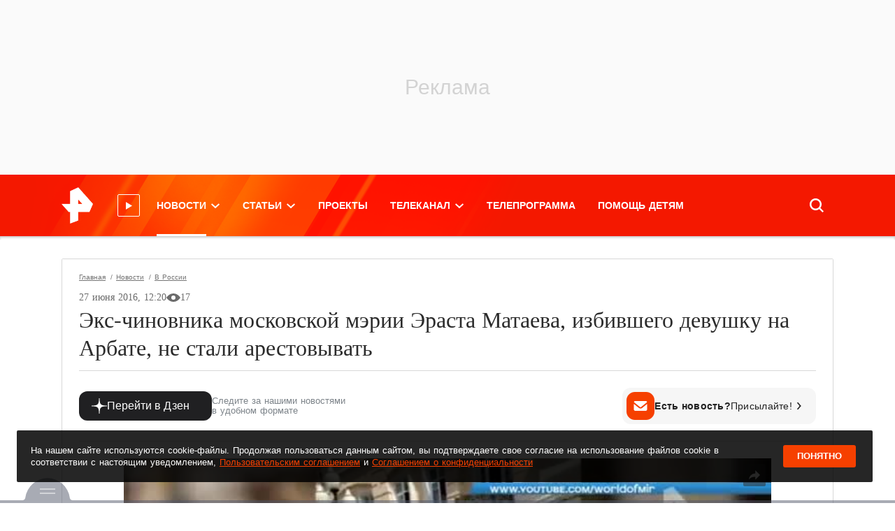

--- FILE ---
content_type: text/html; charset=utf-8
request_url: https://ren.tv/news/v-rossii/107046-eks-chinovnika-moskovskoi-merii-erasta-mataeva-izbivshego-devushku-na-arbate-ne-stali-arestovyvat
body_size: 37614
content:
<!doctype html>
<html data-n-head-ssr lang="ru" xmlns:og="http://ogp.me/ns#" xmlns:article="http://ogp.me/ns/article#" xmlns:video="http://ogp.me/ns/video#" xmlns:fb="http://ogp.me/ns/fb#" prefix="og: http://ogp.me/ns# article: http://ogp.me/ns/article# video: http://ogp.me/ns/video# fb: http://ogp.me/ns/fb# ya :http://webmaster.yandex.ru/vocabularies/ ya: https://yandex.ru/support/video/partners/markup.html" data-n-head="%7B%22lang%22:%7B%22ssr%22:%22ru%22%7D,%22xmlns:og%22:%7B%22ssr%22:%22http://ogp.me/ns#%22%7D,%22xmlns:article%22:%7B%22ssr%22:%22http://ogp.me/ns/article#%22%7D,%22xmlns:video%22:%7B%22ssr%22:%22http://ogp.me/ns/video#%22%7D,%22xmlns:fb%22:%7B%22ssr%22:%22http://ogp.me/ns/fb#%22%7D,%22prefix%22:%7B%22ssr%22:%22og:%20http://ogp.me/ns#%20article:%20http://ogp.me/ns/article#%20video:%20http://ogp.me/ns/video#%20fb:%20http://ogp.me/ns/fb#%20ya%20:http://webmaster.yandex.ru/vocabularies/%20ya:%20https://yandex.ru/support/video/partners/markup.html%22%7D%7D">
  <head >
    <meta data-n-head="ssr" charset="utf-8"><meta data-n-head="ssr" name="viewport" content="width=device-width, initial-scale=1, maximum-scale=1, user-scalable=no"><meta data-n-head="ssr" data-hid="og:locale" property="og:locale" content="ru_RU"><meta data-n-head="ssr" data-hid="themecolor" name="theme-color" content="#f71400"><meta data-n-head="ssr" data-hid="backgroundcolor" name="background-color" content="#f71400"><meta data-n-head="ssr" data-hid="theme-color" name="theme-color" content="#f64000"><meta data-n-head="ssr" data-hid="viewport" name="viewport" content="width=device-width, initial-scale=1.0, viewport-fit=cover"><meta data-n-head="ssr" data-hid="timestamp" name="timestamp" content="1768961037"><meta data-n-head="ssr" property="yandex_recommendations_title" content="Экс-чиновника московской мэрии Эраста Матаева, избившего девушку на Арбате, не стали арестовывать"><meta data-n-head="ssr" property="yandex_recommendations_category" content="В России"><meta data-n-head="ssr" property="yandex_recommendations_image" content="undefined"><meta data-n-head="ssr" data-hid="description" name="description" content="Бывший чиновник московской мэрии Эраст Матаев добровольно пришел в полицию дать показания. По некоторым данным, уже возбуждено уголовное дело."><meta data-n-head="ssr" name="robots" content="max-image-preview:large"><meta data-n-head="ssr" data-hid="fb:pages" property="fb:pages" content="1805536619548793"><meta data-n-head="ssr" data-hid="fb:article_style" property="fb:article_style" content="default"><meta data-n-head="ssr" data-hid="og:site_name" property="og:site_name" content="РЕН ТВ"><meta data-n-head="ssr" data-hid="og:type" property="og:type" content="article"><meta data-n-head="ssr" data-hid="og:title" property="og:title" content="Экс-чиновника московской мэрии Эраста Матаева, избившего девушку на Арбате, не стали арестовывать"><meta data-n-head="ssr" data-hid="og:description" property="og:description" content="Бывший чиновник московской мэрии Эраст Матаев добровольно пришел в полицию дать показания. По некоторым данным, уже возбуждено уголовное дело."><meta data-n-head="ssr" data-hid="og:url" property="og:url" content="https://ren.tv/news/v-rossii/107046-eks-chinovnika-moskovskoi-merii-erasta-mataeva-izbivshego-devushku-na-arbate-ne-stali-arestovyvat"><meta data-n-head="ssr" data-hid="twitter:card" property="twitter:card" content="summary_large_image"><meta data-n-head="ssr" data-hid="twitter:site" property="twitter:site" content="@rentvchannel"><meta data-n-head="ssr" data-hid="twitter:creator" property="twitter:creator" content="@rentvchannel"><meta data-n-head="ssr" data-hid="twitter:url" property="twitter:url" content="https://ren.tv/news/v-rossii/107046-eks-chinovnika-moskovskoi-merii-erasta-mataeva-izbivshego-devushku-na-arbate-ne-stali-arestovyvat"><meta data-n-head="ssr" data-hid="twitter:title" property="twitter:title" content="Экс-чиновника московской мэрии Эраста Матаева, избившего девушку на Арбате, не стали арестовывать"><meta data-n-head="ssr" data-hid="twitter:description" property="twitter:description" content="Бывший чиновник московской мэрии Эраст Матаев добровольно пришел в полицию дать показания. По некоторым данным, уже возбуждено уголовное дело."><meta data-n-head="ssr" data-hid="ya:ovs:allow_embed" property="ya:ovs:allow_embed" content="true"><meta data-n-head="ssr" data-hid="ya:ovs:upload_date" property="ya:ovs:upload_date" content="2016-06-27"><meta data-n-head="ssr" data-hid="ya:ovs:adult" property="ya:ovs:adult" content="true"><meta data-n-head="ssr" data-hid="article:published_time" property="article:published_time" content="2016-06-27T15:20:44+03:00"><meta data-n-head="ssr" data-hid="twitter:image:src" property="twitter:image:src" content="https://cdn.ren.tv/cache/1200x630/media/img/d9/dc/d9dc4da6818f19461ddf3839c8fc41111670db02.png"><meta data-n-head="ssr" data-hid="twitter:image:width" property="twitter:image:width" content="1200"><meta data-n-head="ssr" data-hid="twitter:image:height" property="twitter:image:height" content="630"><meta data-n-head="ssr" data-hid="og:image" property="og:image" content="https://cdn.ren.tv/cache/1200x630/media/img/d9/dc/d9dc4da6818f19461ddf3839c8fc41111670db02.png"><meta data-n-head="ssr" data-hid="og:image:width" property="og:image:width" content="1200"><meta data-n-head="ssr" data-hid="og:image:height" property="og:image:height" content="630"><meta data-n-head="ssr" property="og:video" content="https://ren.tv/video/embed/532266"><meta data-n-head="ssr" property="og:video:url" content="https://ren.tv/video/embed/532266"><meta data-n-head="ssr" property="og:video:secure_url" content="https://ren.tv/video/embed/532266"><meta data-n-head="ssr" property="og:video:iframe" content="https://ren.tv/video/embed/532266"><meta data-n-head="ssr" property="og:video:release_date" content="2016-06-27T15:20:44+03:00"><meta data-n-head="ssr" property="video:duration" content="64"><meta data-n-head="ssr" property="og:video:type" content="video/mp4"><meta data-n-head="ssr" property="og:video:width" content="750"><meta data-n-head="ssr" property="og:video:height" content="420"><title>Экс-чиновника московской мэрии Эраста Матаева, избившего девушку на Арбате, не стали арестовывать  — 27.06.2016 — В России на РЕН ТВ</title><link data-n-head="ssr" rel="icon" type="image/x-icon" href="/favicon.ico"><link data-n-head="ssr" rel="apple-touch-icon" sizes="180x180" href="/apple-touch-icon.png"><link data-n-head="ssr" rel="icon32" type="image/png" sizes="32x32" href="/favicon-32x32.png"><link data-n-head="ssr" rel="icon" type="image/png" sizes="16x16" href="/favicon-16x16.png"><link data-n-head="ssr" rel="manifest" href="/manifest.json"><link data-n-head="ssr" rel="preload" href="https://cdn.ren.tv/fonts-css/fonts/Roboto/roboto-regular-webfont.woff2" as="font" crossorigin="crossorigin" type="font/woff2"><link data-n-head="ssr" rel="preload" href="https://cdn.ren.tv/fonts-css/fonts/Roboto-Slab/robotoslab-regular-webfont.woff2" as="font" crossorigin="crossorigin" type="font/woff2"><link data-n-head="ssr" rel="preload" href="https://cdn.ren.tv/fonts-css/fonts/Roboto-Slab-Medium/robotoslab-medium-webfont.woff2" as="font" crossorigin="crossorigin" type="font/woff2"><link data-n-head="ssr" rel="preload" href="https://cdn.ren.tv/fonts-css/fonts/Roboto-Bold/roboto-bold-webfont.woff2" as="font" crossorigin="crossorigin" type="font/woff2"><link data-n-head="ssr" rel="preload" href="https://cdn.ren.tv/fonts-css/fonts/Roboto-Slab-Bold/robotoslab-bold-webfont.woff2" as="font" crossorigin="crossorigin" type="font/woff2"><link data-n-head="ssr" rel="preload" href="https://cdn.ren.tv/fonts-css/fonts/Roboto-Medium/roboto-medium-webfont.woff2" as="font" crossorigin="crossorigin" type="font/woff2"><link data-n-head="ssr" rel="preload" href="https://cdn.ren.tv/fonts-css/fonts/Roboto-Italic/roboto-italic-webfont.woff2" as="font" crossorigin="crossorigin" type="font/woff2"><link data-n-head="ssr" rel="preload" href="https://cdn.ren.tv/fonts-css/fonts/Roboto/roboto-regular-webfont.ttf" as="font" crossorigin="crossorigin" type="font/ttf"><link data-n-head="ssr" rel="preload" href="https://cdn.ren.tv/fonts-css/fonts/Roboto-Italic/roboto-italic-webfont.ttf" as="font" crossorigin="crossorigin" type="font/ttf"><link data-n-head="ssr" rel="preload" href="https://cdn.ren.tv/fonts-css/fonts/Roboto-Medium/roboto-medium-webfont.ttf" as="font" crossorigin="crossorigin" type="font/ttf"><link data-n-head="ssr" rel="preload" href="https://cdn.ren.tv/fonts-css/fonts/Roboto-Bold/roboto-bold-webfont.ttf" as="font" crossorigin="crossorigin" type="font/ttf"><link data-n-head="ssr" rel="preload" href="https://cdn.ren.tv/fonts-css/fonts/Roboto-Slab/robotoslab-regular-webfont.ttf" as="font" crossorigin="crossorigin" type="font/ttf"><link data-n-head="ssr" rel="preload" href="https://cdn.ren.tv/fonts-css/fonts/Roboto-Slab-Medium/robotoslab-medium-webfont.ttf" as="font" crossorigin="crossorigin" type="font/ttf"><link data-n-head="ssr" rel="preload" href="https://cdn.ren.tv/fonts-css/fonts/Roboto-Slab-Bold/robotoslab-bold-webfont.ttf" as="font" crossorigin="crossorigin" type="font/ttf"><link data-n-head="ssr" rel="canonical" href="https://ren.tv/news/v-rossii/107046-eks-chinovnika-moskovskoi-merii-erasta-mataeva-izbivshego-devushku-na-arbate-ne-stali-arestovyvat"><link data-n-head="ssr" rel="amphtml" href="https://amp.ren.tv/news/v-rossii/107046-eks-chinovnika-moskovskoi-merii-erasta-mataeva-izbivshego-devushku-na-arbate-ne-stali-arestovyvat"><script data-n-head="ssr" data-hid="setdomain" src="./../../../libraries/setdomain.js"></script><script data-n-head="ssr" async src="https://yandex.ru/ads/system/header-bidding.js" crossorigin="anonymous"></script><script data-n-head="ssr" data-hid="adfox" async src="https://yandex.ru/ads/system/context.js" crossorigin="anonymous"></script><link rel="preload" href="/_nuxt/98d835b.js" as="script"><link rel="preload" href="/_nuxt/css/a05c77b.css" as="style"><link rel="preload" href="/_nuxt/747ea6d.js" as="script"><link rel="preload" href="/_nuxt/f28868a.js" as="script"><link rel="preload" href="/_nuxt/0abfe18.js" as="script"><link rel="stylesheet" href="/_nuxt/css/a05c77b.css">
  </head>
  <body >
    <div data-server-rendered="true" id="__nuxt"><div id="__layout"><div class="layout"><!----> <noindex><div style="display:none;">window.yaContextCb = window.yaContextCb || []</div></noindex> <style>
    
  html {
    font-family: 'Roboto', Arial, Helvetica, sans-serif;
    font-size: 16px;
    word-spacing: 1px;
  }
  a {
    color: #2b2b2b;
    transition: all 0.25s;
  }
  a:hover {
    text-decoration: none;
  }
  .menu-main__link {
    color: #fff;
    font-size: 14px;
    line-height: 1.71;
    font-weight: 700;
    text-transform: uppercase;
    @media screen and (min-width: 1366px) {
      font-size: 18px;
    }
  }
  .news-header__link {
    font-family: 'Roboto Slab', serif;
    font-weight: 700;
    font-size: 19px;
    color: #2b2b2b;
    text-transform: none;
    pointer-events: all;
  }
  .latest-news__title {
    font-family: 'Roboto';
    font-weight: 700;
  }

  </style> <!----> <div id="adfox_151870616241374263" class="adfox-wrapper adfox_top top_adfox"></div> <div class="layout-header"><div class="overlay"></div> <!----> <div class="layout-header-wrapper"><div id="layout-header-top" class="layout-header-top inner"><div class="container-fluid"><div class="layout-header-logo"><!----> <a href="/" class="nuxt-link-active header__logo click-space"><span class="header__logo-img"><img src="/ren_logo_compressed.png" alt="РЕН ТВ"></span></a> <div class="live-video"><svg xmlns="http://www.w3.org/2000/svg" width="11" height="11" viewBox="0 0 12.05 14.46"><g id="Layer_2" data-name="Layer 2"><g id="video_play"><polygon fill="#FFF" points="0 0 0 14.46 12.05 7.23 0 0"></polygon></g></g></svg> <div class="live-video__container"><style></style> <div class="live-video__title"><div class="live-video__title__default" style="animation-duration:16s;"><span>Прямой эфир</span></div> <div class="live-video__title__ticker" style="animation-duration:16s;"><span style="width:133px;animation-duration:6s;animation-delay:0s;"> </span> <span style="width:270px;animation-duration:6s;animation-delay:5s;"> </span></div></div></div></div></div> <div class="layout-header-menu"><div class="menu-main" data-v-2c0d27f1><ul class="menu-main__list" data-v-2c0d27f1><li class="
        menu-main__item
        
      " data-v-2c0d27f1><a href="/news" class="nuxt-link-active menu-main__link menu-main__link__dropdown" data-v-2c0d27f1><span class="menu-main__item-title" data-v-2c0d27f1 data-v-2c0d27f1>Новости</span> <span class="chevron" data-v-2c0d27f1></span></a> <div class="menu-main__dd-wrapper" data-v-2c0d27f1><div class="container-fluid" data-v-2c0d27f1><div class="menu-main__dd-group" data-v-2c0d27f1><ul data-v-2c0d27f1><li data-v-2c0d27f1><a href="/news" class="menu-main__sub-link nuxt-link-active" data-v-2c0d27f1>
                  Все новости
                </a></li><li data-v-2c0d27f1><a href="/news/v-rossii" class="menu-main__sub-link nuxt-link-active" data-v-2c0d27f1>
                  В России
                </a></li><li data-v-2c0d27f1><a href="/news/v-mire" class="menu-main__sub-link" data-v-2c0d27f1>
                  В мире
                </a></li> <!----></ul><ul data-v-2c0d27f1><li data-v-2c0d27f1><a href="/news/politika" class="menu-main__sub-link" data-v-2c0d27f1>
                  Политика
                </a></li><li data-v-2c0d27f1><a href="/news/ekonomika" class="menu-main__sub-link" data-v-2c0d27f1>
                  Экономика
                </a></li><li data-v-2c0d27f1><a href="/news/sport" class="menu-main__sub-link" data-v-2c0d27f1>
                  Спорт
                </a></li> <!----></ul><ul data-v-2c0d27f1><li data-v-2c0d27f1><a href="/news/kriminal" class="menu-main__sub-link" data-v-2c0d27f1>
                  Криминал
                </a></li><li data-v-2c0d27f1><a href="/news/proisshestviia" class="menu-main__sub-link" data-v-2c0d27f1>
                  Происшествия
                </a></li><li data-v-2c0d27f1><a href="/news/shou-biznes" class="menu-main__sub-link" data-v-2c0d27f1>
                  Шоу-бизнес
                </a></li> <!----></ul><ul data-v-2c0d27f1><li data-v-2c0d27f1><a href="/news/zdorove" class="menu-main__sub-link" data-v-2c0d27f1>
                  Здоровье
                </a></li><li data-v-2c0d27f1><a href="/news/lifestyle" class="menu-main__sub-link" data-v-2c0d27f1>
                  Lifestyle
                </a></li><li data-v-2c0d27f1><a href="https://ren.tv/story/spetsoperatsiia-rf-po-zashchite-donbassa" target="_blank" rel="noopener" class="menu-main__sub-link" data-v-2c0d27f1>
                  Спецоперация по защите Донбасса
                </a></li> <!----></ul> <!----></div></div></div></li><li class="
        menu-main__item
        
      " data-v-2c0d27f1><a href="/longread" class="menu-main__link menu-main__link__dropdown" data-v-2c0d27f1><span class="menu-main__item-title" data-v-2c0d27f1 data-v-2c0d27f1>Статьи</span> <span class="chevron" data-v-2c0d27f1></span></a> <div class="menu-main__dd-wrapper" data-v-2c0d27f1><div class="container-fluid" data-v-2c0d27f1><div class="menu-main__dd-group" data-v-2c0d27f1><ul data-v-2c0d27f1><li data-v-2c0d27f1><a href="/blog" class="menu-main__sub-link" data-v-2c0d27f1>
                  Мнения
                </a></li><li data-v-2c0d27f1><a href="/longread" class="menu-main__sub-link" data-v-2c0d27f1>
                  Статьи
                </a></li><li data-v-2c0d27f1><a href="/project/video-chapter" class="menu-main__sub-link" data-v-2c0d27f1>
                  Темы
                </a></li> <!----></ul> <!----></div></div></div></li><li class="
        menu-main__item
        
      " data-v-2c0d27f1><a href="/project" class="menu-main__link" data-v-2c0d27f1><span class="menu-main__item-title" data-v-2c0d27f1 data-v-2c0d27f1>Проекты</span> <!----></a> <!----></li><li class="
        menu-main__item
        
      " data-v-2c0d27f1><a href="/live" class="menu-main__link menu-main__link__dropdown" data-v-2c0d27f1><span class="menu-main__item-title" data-v-2c0d27f1 data-v-2c0d27f1>Телеканал</span> <span class="chevron" data-v-2c0d27f1></span></a> <div class="menu-main__dd-wrapper" data-v-2c0d27f1><div class="container-fluid" data-v-2c0d27f1><div class="menu-main__dd-group" data-v-2c0d27f1><ul data-v-2c0d27f1><li data-v-2c0d27f1><a href="/tv-program" class="menu-main__sub-link" data-v-2c0d27f1>
                  ТВ-программа
                </a></li><li data-v-2c0d27f1><a href="/live" class="menu-main__sub-link" data-v-2c0d27f1>
                  Прямой эфир
                </a></li><li data-v-2c0d27f1><a href="/tag/novosti-ren-tv" class="menu-main__sub-link" data-v-2c0d27f1>
                  Новости РЕН ТВ
                </a></li> <!----></ul><ul data-v-2c0d27f1><li data-v-2c0d27f1><a href="/tv-channel/celebs" class="menu-main__sub-link" data-v-2c0d27f1>
                  Лица канала
                </a></li><li data-v-2c0d27f1><a href="/tv-channel/about" class="menu-main__sub-link" data-v-2c0d27f1>
                  О канале
                </a></li><li data-v-2c0d27f1><a href="/kontakty" class="menu-main__sub-link" data-v-2c0d27f1>
                  Адрес редакции
                </a></li> <!----></ul><ul data-v-2c0d27f1><li data-v-2c0d27f1><a href="/news/press-relizy" class="menu-main__sub-link" data-v-2c0d27f1>
                  Пресс-релизы
                </a></li><li data-v-2c0d27f1><a href="https://infopovod.iz.ru/?from=ren" target="_blank" rel="noopener" class="menu-main__sub-link" data-v-2c0d27f1>
                  Обратная связь
                </a></li><li data-v-2c0d27f1><a href="/page/8-legal" class="menu-main__sub-link" data-v-2c0d27f1>
                  Правовая информация
                </a></li> <!----></ul> <ul class="d-none d-sm-block" data-v-2c0d27f1><li data-v-2c0d27f1><a href="/project" class="menu-main__sub-link" data-v-2c0d27f1>
                    Проекты
                  </a></li></ul></div></div></div></li><li class="
        menu-main__item
        
      " data-v-2c0d27f1><a href="/tv-program" class="menu-main__link" data-v-2c0d27f1><span class="menu-main__item-title" data-v-2c0d27f1 data-v-2c0d27f1>Телепрограмма</span> <!----></a> <!----></li><li class="
        menu-main__item
        
      " data-v-2c0d27f1><a href="https://worldvita.ru/" target="_blank" rel="noopener" class="menu-main__link" data-v-2c0d27f1><span class="menu-main__item-title" data-v-2c0d27f1 data-v-2c0d27f1>Помощь детям</span> <!----></a> <!----></li></ul></div> <!----></div> <div class="layout-header-search"><div class="search-panel topsearchform"><div class="search-panel__form-wrapper"><form class="search-panel__form"><!----> <input id="SearchInput" type="text" autocomplete="off" autofocus="autofocus" class="search-panel__input"> <button type="button" nohover="true" class="button button_size_xl button_color_white">
    Найти
  </button></form></div> <div class="search-panel__button click-space"><svg version="1.1" viewBox="0 0 14.87 14.87" class="svg-icon svg-fill" style="width:20px;height:20px;"><path fill="white" stroke="none" pid="0" d="M14.87 13.6l-3.5-3.5a6.35 6.35 0 10-1.27 1.27l3.49 3.5zm-8.55-2.76a4.52 4.52 0 114.52-4.52 4.53 4.53 0 01-4.52 4.52z" _fill="#a3a3a3"/></svg></div></div> <!----></div></div></div> <div class="promo-slider__wrapper px-0 py-0"></div></div> <!----></div> <div id="adfox_15918687182666661" class="adfox-reloaded"></div> <div class="layout-wrapper"><div class="container-fluid"><div class="layout-side position-relative"><!----> <div id="layout-side" data-id="1" class="latest-news position-relative overflow-y-scroll"><div class="latest-news__header"><h2 class="latest-news__title lh-11">
      Последние<br>новости
    <span>РЕН ТВ</span></h2> <div class="latest-news__header__btn"><a href="/news" target="_self" class="Button_mT69C"> Все новости </a></div></div> <script id="latest-news-script-template" data-puideight="0" data-puidtwentyone="0" type="text/template"></script> <div id="latest-news-script"><noindex>
      
      <div style="display:none;">
        var checkIsTestPage1 = false;
        window.YaAdFoxActivate = function (id) {
          var mql = window.matchMedia('(orientation: portrait)') || { matches: false };
          var targetBanner = document.getElementById(id);
          if (window.Ya &amp;&amp; window.Ya.adfoxCode) {
            var templatePuid = document.getElementById('latest-news-script-template')
            // console.log('puid-eight', templatePuid.dataset.puideight)
            // console.log('puid-twentyone', window.localStorage.getItem('puid21'))
            // puid2: '229103',

            var params = {
              p1: 'bzirs',
              p2: 'fulg',
              puid8: window.localStorage.getItem('puid8') || templatePuid.dataset &amp;&amp; templatePuid.dataset.puideight || 0,
              puid12: '186107',
              puid21: window.localStorage.getItem('puid21') || 0,
              puid26: window.localStorage.getItem('puid26'),
              puid4: 'ren.tv',
            };

            const pk = window.localStorage.getItem('pk');

            if (pk) {
              params.pk = pk;
              params.pke = '1';
            }

            var adfoxCodeParams = {
            ownerId: checkIsTestPage1 ? 241452 : 264443,
            containerId: id,
            params: checkIsTestPage1 ? {
              p1: 'ddomt',
              p2: 'fjgb'
            } : params,
            onRender: function() {
              targetBanner.classList.add('adfox-init');
              setTimeout(function() {
                var iframe = targetBanner.querySelector('iframe:not([style^=&quot;display&quot;])') ||
                            targetBanner.querySelector('div &gt; a &gt; img') ||
                            targetBanner.querySelector('yatag &gt; img') ||
                            targetBanner.querySelector('table td &gt; yatag');
                if (iframe &amp;&amp; iframe.offsetWidth &gt;= targetBanner.offsetWidth - 2) {
                  targetBanner.classList.add('adfox-nopadding');
                }
              }, 200);
            }
          };

            var existBidding = window.Ya.headerBidding.getBidsReceived().map(elm =&gt; elm.containerId) || [];
            if (window.Ya.headerBidding &amp;&amp; !existBidding.includes(id) &amp;&amp; !mql.matches) {
              window.Ya.headerBidding.pushAdUnits([
                {
                  code: id,
                  bids: [
                    { bidder: &quot;adriver&quot;,
                      params: {
                        placementId: &quot;30:rentv_240x400&quot;
                      }
                    },
                    {
                      &quot;bidder&quot;: &quot;sape&quot;,
                      &quot;params&quot;: {
                        &quot;placementId&quot;: &quot;836082&quot;
                      }
                    },
                    {
                      &quot;bidder&quot;: &quot;bidvol&quot;,
                      &quot;params&quot;: {
                        &quot;placementId&quot;: &quot;37227&quot;
                      }
                    },
                    { bidder: &quot;hybrid&quot;,
                      &quot;params&quot;: {
                        &quot;placementId&quot;: &quot;6602ab127bc72f23c0325b07&quot;
                      }
                    },
                    { bidder: &quot;adfox_adsmart&quot;,
                      params: {
                        p1: &quot;cqgva&quot;,
                        p2: &quot;hhro&quot;
                      }
                    }
                  ],
                  sizes: [ [240,400], [300,600] ]
                }
              ]);
              window.loadedAdfox(id)
            }
            if (!existBidding.includes(id)) {
              if (!mql.matches) {
                window.yaContextCb?.push(() =&gt; {
                  Ya.adfoxCode.createAdaptive(adfoxCodeParams,
                    ['desktop', 'tablet'], {
                    tabletWidth: 1104,
                    phoneWidth: 576,
                    isAutoReloads: false
                  });
                });
              }
            } else {
              window.Ya.adfoxCode.destroy(id);
              window.yaContextCb?.push(() =&gt; {
                Ya.adfoxCode.createAdaptive(adfoxCodeParams,
                  ['desktop', 'tablet'], {
                  tabletWidth: 1104,
                  phoneWidth: 576,
                  isAutoReloads: false
                });
              });
            }

            if (window.DeviceOrientationEvent) {
              window.addEventListener('orientationchange', orientationChangeHandler);
              function orientationChangeHandler(evt) {
                mql = window.matchMedia('(orientation: portrait)') || { matches: false };
                if (mql.matches) {
                  if (targetBanner.classList.contains('adfox-init')) {
                    window.Ya.adfoxCode.initialize(id);
                  } else {
                    setTimeout(function() {
                      window.YaAdFoxActivate(id);
                    }, 0);
                  }
                } else {
                  window.Ya.adfoxCode.destroy(id);
                }
              }
            }
          }
        };
      </div>
      
    </noindex></div>  <button href="/" target="_blank" class="Button_mT69C latest-news__button">
    Показать 0 свежих новостей
  </button> <div id="latest-news-preloader" class="latest-news__preloader"><div class="Container_0zZX9"><div class="Status_5G5hB"><i class="Infinite_4Zu8s undefined"></i></div></div></div></div></div> <div id="layout-body" class="layout-body"><main id="main" data-entity-id="0"><!----> <!----> <!----> <div load="true"><!----> <article class="article__news Article_VJXfb nomargin_-tKUw nomargintop_c7rfW nomarginbottom_3VEDu"><div class="shadow-page shadow-page_p_no shadow-page_mt_no nomargintop_c7rfW ShadowPage_04Ih2 visible_bW9bo"><!----> <!----> <div><div nopadding="true" nomargin="true" nomargintop="true" nomarginbottom="true" open="open"><div width="960" height="540" class="news-header"><!----> <div class="Breadcrumb_vGlFB breadcrumbs"><a href="/" class="nuxt-link-active Link_XbCeI">
    Главная
  </a><a href="/news" class="nuxt-link-active Link_XbCeI">
    Новости
  </a><a href="/news/v-rossii" class="nuxt-link-active Link_XbCeI">
    В России
  </a></div> <div class="news-header__body news-header__body-position--bl relative"><!----> <div class="news-header__body-centered news-header__body-centered--short"><!----> <div class="materialRating" data-v-3fa3f323><div class="latest_news_data" data-v-3fa3f323>27 июня 2016, 15:20</div> <!----></div> <h1 class="page_title_editable news-header__title news-header__link news-header__color--dark"><!----> <!----> <!---->
          Экс-чиновника московской мэрии Эраста Матаева, избившего девушку на Арбате, не стали арестовывать
        </h1> <!----></div></div> <div class="position-relative d-flex"><div class="flex"><!----></div> <div class="flex"><!----></div></div> <!----></div></div> <!----> <div class="news__collapse active"><!----> <!----> <!----> <!----><!----><!----><!----><!----> <!----> <div id="news-content-text-107046" class="sortable__widgets news-content-text Content_PN2lQ mt-24 mb-24 mt-md-16 mb-md-24"><!----> <!----> <!----> <div class="Video_yPtgP"><div data-id-block="260389" data-entity-type="material" data-type-block="video" data-position="0" data-materials="260389" class="video-player widgets__item saved_block"><div id="wrapper532266107046" data-video-id="532266" data-video-type="video" class="video-player__container"><div class="video-player__sharing"><div class="video-player__sharing__button"><svg><use href="/js/video-js/img/video-js.svg#shared" xlink:href="/js/video-js/img/video-js.svg#shared"></use></svg><span>Поделиться</span></div> <!----></div> <div class="video-player__wrapper"><time datetime="2016-06-27T15:20:44+03:00" style="display: none">2016-06-27T15:20:44+03:00</time> <link href="https://ren.tv/video/embed/532266"> <link href="//vod2ren.cdnvideo.ru/ren/.previews/preview-57711d0f702b930b301bd837"> <div class="video-player__preview" style="background-image:url(//vod2ren.cdnvideo.ru/ren/.previews/preview-57711d0f702b930b301bd837);"><link href="//vod2ren.cdnvideo.ru/ren/.previews/preview-57711d0f702b930b301bd837"></div> <div class="video-player__preview-controls"><div class="video-player__play"><svg width="18" height="18" viewBox="0 0 22 26" fill="none" xmlns="http://www.w3.org/2000/svg"><path d="M21.1362 12.134C21.8029 12.5189 21.8029 13.4811 21.1362 13.866L1.63623 25.1244C0.969561 25.5093 0.136229 25.0281 0.136229 24.2583L0.13623 1.74167C0.13623 0.971867 0.969564 0.490743 1.63623 0.875643L21.1362 12.134Z" fill="white"></path></svg></div> <div class="video-player__preview-right"><div class="video-player__preview__duration"><span>01:04</span></div> <button data-fullscreen="true" class="video-player__preview__fullscreen"></button> <button data-mini="true" class="video-player__preview__mini-player"></button></div></div></div></div> <div class="video-player__caption"><div class="video-player__title"><div><div>Фото / Видео: © </div></div></div> <div class="video-player__description" style="display:none;">
        Экс-чиновника московской мэрии Эраста Матаева, избившего девушку на Арбате, не стали арестовывать
      </div></div></div></div> <!----> <!----> <!----> <!----> <!----> <!----> <!----> <!----><!----> <!----> <!----> <!----> <div id="260391" data-id-block="260391" data-entity-type="" data-type-block="text" data-position="2" data-materials="260391" class="Content_08mHq widgets__item saved_block"><div class="widgets__item__text"><div class="widgets__item__text__inside"><p>Бывший чиновник московской мэрии Эраст Матаев добровольно пришел в полицию дать показания. По некоторым данным, уже возбуждено уголовное дело. В минувшую субботу Матаев устроил драку с прохожими на Старом Арбате и жестоко избил девушку, которая мешала его машине ехать по пешеходной зоне.</p>

<p>Сейчас выясняются новые, не менее скандальные обстоятельства этого инцидента. Водитель, который управлял автомобилем с номерами серии АМР, вообще не должен был садиться за руль. Ранее его лишили прав.</p>

<p>Об этом заявили в Общественной палате России. На кадрах, которые сняли прохожие, видно, как по пешеходной улице едет представительский BMW, а Матаев в сопровождении охранников бросается на возмущенных граждан. Словесная перепалка быстро переросла в драку.</p>

<p>Это видео вызвало широкий общественный резонанс, а пользователи обнаружили в Сети еще множество роликов, как этот же BMW нарушает правила дорожного движения: подрезает другие машины, ездит по выделенной полосе и превышает скоростной режим.</p>

<p>Водителя Матаева уже признали виновным, из-за чего его арестовали на 15 суток. А вот сам Матаев арестован не был. Его отпустили под подписку о невыезде.</p></div></div></div> <!----> <!----> <!----> <!----> <!----> <!----> <!----> <div></div></div> <div class="px-88 px-md-16 w-100 mt-32"><div class="Footer_P3Ssb"><div class="d-flex BtnGrpLine_Zh16L BtnGrpShort_utKIb"><div class="d-flex justify-content-center align-items-center"><!----></div></div> <!----> <div class="news-delimiter news-delimiter-color--light"></div></div></div> <div class="px-88 px-md-16 w-100 mt-32 mt-md-16"><lazy-component tag="div" class="YShare_vu5+4"><yandex-share url="" title="Экс-чиновника московской мэрии Эраста Матаева, избившего девушку на Арбате, не стали арестовывать" image="https://ren.tv//media/cache/resolve/1200x630/media/img/2f/d8/2fd8e6f8c1df1e06681dbde6a3c9832e81acc64a.jpg" services="vkontakte,odnoklassniki,telegram,whatsapp" counter="" limit="4"></yandex-share></lazy-component></div> <div class="px-88 px-md-16 w-100 mt-32 mt-md-16 pb-md-16"><div class="pt-30 pt-md-16 pb-30 pb-md-16 px-20 px-md-16 px-20 InformationBlockBtm_H4vk9"><span class="fs-16 lh-24 text-center pb-10 d-block mb-6">
          Подпишитесь и получайте новости первыми
        </span> <div class="ml-n5 mr-n5 d-flex justify-content-between"><a href="https://vk.com/rentvchannel" target="_blank" class="flex mx-5 mt-6 vkontakte_BnrKe"></a> <a href="https://rutube.ru/u/rennews/" target="_blank" class="flex mx-5 mt-6 rutube_PRc7x"></a> <a href="https://max.ru/rentv_news" target="_blank" class="flex mx-5 mt-6 max_wmw-A"></a> <a href="https://t.me/rentv_news" target="_blank" class="flex mx-5 mt-6 tg_BvwXd"></a></div></div></div> <div class="px-88 px-md-16 mt-32 mt-md-32 pb-md-32"><div class="ml-26 fs-15 mb-28 mb-md-24 f-bold">Читайте также</div> <a href="https://ren.tv/news/politika/1398964-lavrov-armeniia-ne-smozhet-pereiti-na-standarty-evrosoiuza-bez-vykhoda-iz-eaes?utm_source=ren&amp;utm_campaign=vidjet&amp;utm_medium=1&amp;utm_content=107046" target="_blank" rel="noopener" class="d-flex mt-2 mb-26 mb-md-16 text-decoration-none fc-hover-orange"><img src="[data-uri]" width="16" height="16" alt="" class="mr-10 mt-2 flex-shrink-0 Icon_n3A3G"> <span class="fs-14 fc-hover-orange" style="line-height:1.5;">Лавров: Армения не сможет перейти на стандарты Евросоюза без выхода из ЕАЭС
        </span></a><a href="https://ren.tv/news/v-mire/1398961-telo-muzhchiny-nashli-v-bosforskom-prolive-gde-ranee-propal-rossiiskii-plovets?utm_source=ren&amp;utm_campaign=vidjet&amp;utm_medium=2&amp;utm_content=107046" target="_blank" rel="noopener" class="d-flex mt-2 mb-26 mb-md-16 text-decoration-none fc-hover-orange"><img src="[data-uri]" width="16" height="16" alt="" class="mr-10 mt-2 flex-shrink-0 Icon_n3A3G"> <span class="fs-14 fc-hover-orange" style="line-height:1.5;">Тело мужчины нашли в Босфоре, где ранее пропал пловец Свечников
        </span></a><a href="https://ren.tv/news/proisshestviia/1398927-podrostki-chut-ne-sozhgli-sverstnitsu-vo-vremia-pozdravleniia-s-dnem-rozhdeniia?utm_source=ren&amp;utm_campaign=vidjet&amp;utm_medium=3&amp;utm_content=107046" target="_blank" rel="noopener" class="d-flex mt-2 mb-26 mb-md-16 text-decoration-none fc-hover-orange"><img src="[data-uri]" width="16" height="16" alt="" class="mr-10 mt-2 flex-shrink-0 Icon_n3A3G"> <span class="fs-14 fc-hover-orange" style="line-height:1.5;">Зумеры чуть не сожгли школьницу во время поздравления с днем рождения
        </span></a><a href="https://ren.tv/news/v-mire/1398981-magnitnaia-buria-stoletiia-nachalas-na-zemle?utm_source=ren&amp;utm_campaign=vidjet&amp;utm_medium=4&amp;utm_content=107046" target="_blank" rel="noopener" class="d-flex mt-2 mb-26 mb-md-16 text-decoration-none fc-hover-orange"><img src="[data-uri]" width="16" height="16" alt="" class="mr-10 mt-2 flex-shrink-0 Icon_n3A3G"> <span class="fs-14 fc-hover-orange" style="line-height:1.5;">Магнитная буря столетия началась на Земле
        </span></a><a href="https://ren.tv/news/zdorove/1398917-uchenye-razoblachili-mif-o-vrede-mikroplastika?utm_source=ren&amp;utm_campaign=vidjet&amp;utm_medium=5&amp;utm_content=107046" target="_blank" rel="noopener" class="d-flex mt-2 mb-26 mb-md-16 text-decoration-none fc-hover-orange"><img src="[data-uri]" width="16" height="16" alt="" class="mr-10 mt-2 flex-shrink-0 Icon_n3A3G"> <span class="fs-14 fc-hover-orange" style="line-height:1.5;">Ученые разоблачили миф о вреде микропластика
        </span></a><a href="https://www.sport-express.net/hockey/nhl/reviews/florida-san-hose-obzor-matcha-regulyarnogo-chempionata-nhl-20-yanvarya-2026-draka-vratarey-bobrovskogo-i-aleksa-nedelkovicha-2391664/?utm_source=ren&amp;utm_campaign=vidjet&amp;utm_medium=6&amp;utm_content=107046" target="_blank" rel="noopener" class="d-flex mt-2 mb-26 mb-md-16 text-decoration-none fc-hover-orange"><img src="[data-uri]" width="16" height="16" alt="" class="mr-10 mt-2 flex-shrink-0 Icon_n3A3G"> <span class="fs-14 fc-hover-orange" style="line-height:1.5;">Бобровский подрался с вратарем «Сан-Хосе» Недельковичем
        </span></a><a href="https://www.sport-express.net/hockey/nhl/reviews/napadayuschiy-kolorado-valeriy-nichushkin-poluchil-travmu-v-dtp-pered-matchem-nhl-s-vashingtonom-podrobnosti-2391721/?utm_source=ren&amp;utm_campaign=vidjet&amp;utm_medium=7&amp;utm_content=107046" target="_blank" rel="noopener" class="d-flex mt-2 mb-26 mb-md-16 text-decoration-none fc-hover-orange"><img src="[data-uri]" width="16" height="16" alt="" class="mr-10 mt-2 flex-shrink-0 Icon_n3A3G"> <span class="fs-14 fc-hover-orange" style="line-height:1.5;">Нападающий «Колорадо» Ничушкин получил травму в ДТП
        </span></a><a href="https://www.sport-express.net/obshchestvo/reviews/syn-eks-futbolista-sbornoy-anglii-devida-bekhema-bruklin-obvinil-svoyu-semyu-v-unizhenii-i-popytkah-razrushit-ego-brak-2391803/?utm_source=ren&amp;utm_campaign=vidjet&amp;utm_medium=8&amp;utm_content=107046" target="_blank" rel="noopener" class="d-flex mt-2 mb-26 mb-md-16 text-decoration-none fc-hover-orange"><img src="[data-uri]" width="16" height="16" alt="" class="mr-10 mt-2 flex-shrink-0 Icon_n3A3G"> <span class="fs-14 fc-hover-orange" style="line-height:1.5;">Сын Бекхэма объявил о разрыве отношений с родителями
        </span></a><a href="https://www.sport-express.net/hockey/nhl/reviews/aleksandr-ovechkin-vopros-o-novom-kontrakte-s-vashingtonom-i-pas-protiv-kolorado-v-matche-nhl-20-yanvarya-2026-2391770/?utm_source=ren&amp;utm_campaign=vidjet&amp;utm_medium=9&amp;utm_content=107046" target="_blank" rel="noopener" class="d-flex mt-2 mb-26 mb-md-16 text-decoration-none fc-hover-orange"><img src="[data-uri]" width="16" height="16" alt="" class="mr-10 mt-2 flex-shrink-0 Icon_n3A3G"> <span class="fs-14 fc-hover-orange" style="line-height:1.5;">Овечкин не обсуждает новый контракт с «Вашингтоном»
        </span></a></div> <!----> <!----> <!----></div></div> <div class="mx-24 mx-md-16 d-flex flex-column mb-24 mb-md-16"><noindex><div><div class="partners partners__smi24"><div id="unit_89437-107046"></div> <noindex><div charset="utf-8" style="display:none;">
            (function() { var sc = document.createElement('script'); sc.type =
            'text/javascript'; sc.async = true; sc.src =
            '//jsn.24smi.net/smi.js'; sc.charset = 'utf-8'; var s =
            document.getElementsByTagName('script')[0];
            s.parentNode.insertBefore(sc, s); }());
          </div></noindex></div> <div class="pt-0 pb-0 pt-md-16 pb-md-16"><div class="partners partners__smi24"><div id="unit_89437-107046"></div> <noindex><div charset="utf-8" style="display:none;">
                (function() { var sc = document.createElement('script');
                sc.type = 'text/javascript'; sc.async = true; sc.src =
                '//jsn.24smi.net/smi.js'; sc.charset = 'utf-8'; var s =
                document.getElementsByTagName('script')[0];
                s.parentNode.insertBefore(sc, s); }());
              </div></noindex></div></div></div></noindex> <div data-smi-blockid="24801" class="smi24__informer smi24__auto"></div> <div><div id="adfox_151870620891737873_107046" data-id="frame" class="adfox-wrapper w-100 mt-16 position-relative overflow-hidden max-width-100 d-flex justify-content-center"></div> <noindex>
      
      <div style="display:none;">
        var checkIsTestPage = false;
        var isTest = checkIsTestPage;
        var init_adfox_under_article_desktop_107046 = function() {
          // puid2: '229103',
          if (window.Ya &amp;&amp; window.Ya.adfoxCode) {
            var params = isTest ? {
              p1: 'ddomg',
              p2: 'ffnu'
            } : {
              p1: 'bzorw',
              p2: 'fulf',
              puid8: window.localStorage.getItem('puid8'),
              puid12: '186107',
              puid21: 1,
              puid26: window.localStorage.getItem('puid26'),
              puid4: 'ren.tv',
            };
            const pk = window.localStorage.getItem('pk');
            if (pk) {
              params.pk = pk;
              params.pke = '1';
            }
            var existBidding = window.Ya?.headerBidding.getBidsReceived().map(elm =&gt; elm.containerId) || []
            var elementId = isTest ? 'adfox_172319719459163455_107046' : 'adfox_151870620891737873_107046'
            if (window.Ya.headerBidding &amp;&amp; !existBidding.includes(elementId)) {
              window.Ya.headerBidding.pushAdUnits([
                {
                  &quot;code&quot;: elementId,
                  &quot;bids&quot;: [
                    {&quot;bidder&quot;: &quot;adriver&quot;, &quot;params&quot;: {&quot;placementId&quot;: &quot;30:rentv_970x250_mid&quot;}},
                  {&quot;bidder&quot;: &quot;bidvol&quot;, &quot;params&quot;: {&quot;placementId&quot;: &quot;37226&quot;}},
                  {&quot;bidder&quot;: &quot;sape&quot;, &quot;params&quot;: {&quot;placementId&quot;: &quot;836081&quot;}},
                  {&quot;bidder&quot;: &quot;hybrid&quot;, &quot;params&quot;: {&quot;placementId&quot;: &quot;6602ab127bc72f23c0325b09&quot;}},
                  {&quot;bidder&quot;: &quot;adfox_adsmart&quot;, &quot;params&quot;: {
                            &quot;pp&quot;: &quot;h&quot;,
                            &quot;ps&quot;: &quot;doty&quot;,
                            &quot;p2&quot;: &quot;ul&quot;,
                            &quot;puid20&quot;: &quot;&quot;
                      }}
                  ],
                  &quot;sizes&quot;: [[970,250],[728,250],[728,90],[990,90],[990,250]]
                }
              ]);
            }
            window.yaContextCb?.push(() =&gt; {
              Ya.adfoxCode.createScroll({
                ownerId: checkIsTestPage ? 241452 : 264443,
                containerId: elementId,
                params: params,
                lazyLoad: true,
              }, ['desktop', 'tablet'], {
                tabletWidth: 1104,
                phoneWidth: 576,
                isAutoReloads: false
              });
            });
          }
        }
        if (window.Ya &amp;&amp; window.Ya.adfoxCode) {
          init_adfox_under_article_desktop_107046();
        } else {
          document.addEventListener('adfoxload', event =&gt; {
            init_adfox_under_article_desktop_107046();
          });
        }
        </div>
        
      
      <div style="display:none;">(window.smiq = window.smiq || []).push({});</div>
      
    </noindex></div> <noindex><div id="script-root-107046"><div id="M466355ScriptRootC1170979"></div></div></noindex></div></div> <script id="md-breadcrumbs-list-news" type="application/ld+json">
{
  "@context": "http://schema.org",
  "@type": "BreadcrumbList", 
  "itemListElement": [
    {
      "@type": "ListItem",
      "position": 1,
      "item": {
        "@id": "https://ren.tv/news",
        "name": "Новости" 
      }
    },
    {
      "@type": "ListItem",
      "position": 2,
      "item": {
        "@id": "https://ren.tv/news/v-rossii",
        "name": "В России"
      }
    },
    {
      "@type": "ListItem",
      "position": 3,
      "item": {
        "@id": "https://ren.tv/news/v-rossii/107046-eks-chinovnika-moskovskoi-merii-erasta-mataeva-izbivshego-devushku-na-arbate-ne-stali-arestovyvat",
        "name": "Экс-чиновника московской мэрии Эраста Матаева, избившего девушку на Арбате, не стали арестовывать"
      }
    }
  ]
}
</script> <script id="md-article-page" type="application/ld+json">
{
  "@context": "http://schema.org",
  "@type": "NewsArticle",
  "url": "https://ren.tv/news/v-rossii/107046-eks-chinovnika-moskovskoi-merii-erasta-mataeva-izbivshego-devushku-na-arbate-ne-stali-arestovyvat",
  "mainEntityOfPage": {
    "@type": "WebPage",
    "@id": "https://ren.tv/news/v-rossii/107046-eks-chinovnika-moskovskoi-merii-erasta-mataeva-izbivshego-devushku-na-arbate-ne-stali-arestovyvat"
  },
  "name": "Экс-чиновника московской мэрии Эраста Матаева, избившего девушку на Арбате, не стали арестовывать",
  "headline": "Экс-чиновника московской мэрии Эраста Матаева, избившего девушку на Арбате, не стали арестовывать",
  
  "description": "Бывший чиновник московской мэрии Эраст Матаев добровольно пришел в полицию дать показания. По некоторым данным, уже возбуждено уголовное дело.",
  "datePublished": "2016-06-27T15:20:44+03:00",
  "dateModified": "2016-06-27T16:45:21+03:00",
  "about": [],
  "author": [{ "@type": "Organization", "name": "Редакция РЕН ТВ", "url": "https://ren.tv/" }],
  "image": [
    {
      "@type": "ImageObject",
      "representativeOfPage": "true",
      "url": "https://ren.tv//media/cache/resolve/1200x630/media/img/2f/d8/2fd8e6f8c1df1e06681dbde6a3c9832e81acc64a.jpg",
      "width": "1200",
      "height": "630"
    }
  ],
  "video": {"@context":"https://schema.org","@type":"VideoObject","name":"Экс-чиновника московской мэрии Эраста Матаева, избившего девушку на Арбате, не стали арестовывать","description":"Экс-чиновника московской мэрии Эраста Матаева, избившего девушку на Арбате, не стали арестовывать","thumbnailUrl":["https://cdn.ren.tv/images/default-1200x675.png"],"uploadDate":"2016-06-27T15:20:44+03:00","duration":"PT0H1M4S","embedUrl":"https://ren.tv/player/video/embed/532266","isFamilyFriendly":true,"publisher":{"@type":"Organization","name":"РЕН ТВ","logo":{"@type":"ImageObject","url":"https://amp.ren.tv/logo_amp.png","width":"600","height":"60"}}},
  "text": "  Бывший чиновник московской мэрии Эраст Матаев добровольно пришел в полицию дать показания. По некоторым данным, уже возбуждено уголовное дело. В минувшую субботу Матаев устроил драку с прохожими на Старом Арбате и жестоко избил девушку, которая мешала его машине ехать по пешеходной зоне. Сейчас выясняются новые, не менее скандальные обстоятельства этого инцидента. Водитель, который управлял автомобилем с номерами серии АМР, вообще не должен был садиться за руль. Ранее его лишили прав. Об этом заявили в Общественной палате России. На кадрах, которые сняли прохожие, видно, как по пешеходной улице едет представительский BMW, а Матаев в сопровождении охранников бросается на возмущенных граждан. Словесная перепалка быстро переросла в драку. Это видео вызвало широкий общественный резонанс, а пользователи обнаружили в Сети еще множество роликов, как этот же BMW нарушает правила дорожного движения: подрезает другие машины, ездит по выделенной полосе и превышает скоростной режим. Водителя Матаева уже признали виновным, из-за чего его арестовали на 15 суток. А вот сам Матаев арестован не был. Его отпустили под подписку о невыезде. ",
  "publisher": {
    "@type": "Organization",
    "name": "РЕН ТВ",
    "logo": {
      "@type": "ImageObject",
      "url": "https://amp.ren.tv/logo_amp.png",
      "width": "600",
      "height": "60"
    }
  }
}
</script></article> <!----> <!----></div></main></div></div></div> <div class="layout-footer"><noindex><footer class="footer"><div class="v-collapse-wrapper"><div class="v-collapse-toggle"><span class="v-collapse-toggle-link"><svg version="1.1" viewBox="0 0 71.4 32" class="svg-icon svg-fill" style="width:72px;height:32px;"><path pid="0" d="M71.4 32c-3.58-.06-4-4-4-4A32 32 0 004 28s-.42 3.94-4 4z" _fill="#52586b"/></svg></span><span class="v-collapse-toggle-border"></span></div> <div class="v-collapse-content"><div class="footer__body"><div class="container-fluid"><nav class="footer__body__side"><ul><li><a href="/kontakty">
                  Адрес редакции
                </a></li><li><a href="https://infopovod.iz.ru/?from=ren" target="_blank" rel="noopener">
                  Обратная связь
                </a></li><li><a href="https://infopovod.iz.ru/?from=ren" target="_blank" rel="noopener">
                  Отправить новость
                </a></li><li><a href="/page/841675-razmeshchenie-reklamy-i-spetsialnykh-proektov">
                  Размещение рекламы
                </a></li><li><a href="/page/8-legal">
                  Правовая информация
                </a></li><li><a href="https://ren.tv/page/1328302-soglashenie-o-konfidentsialnosti" target="_blank" rel="noopener">
                  Соглашение о конфиденциальности
                </a></li><li><a href="/page/657172-okhrana-truda">
                  Охрана труда
                </a></li><li><a href="https://ren.tv/export/global/rss.xml" target="_blank" rel="noopener">
                  RSS
                </a></li></ul> <!----></nav> <div class="footer__body__social"><div class="footer__body__social__column"><span class="footer__body__social__title">
                Новости в социальных сетях:
              </span> <div class="footer__body__social__row"><a href="https://t.me/rentv_news" target="_blank" title="" class="Link_obnM-"><svg version="1.1" viewBox="0 0 11.92 10.38" class="svg-icon svg-fill" style="width:17px;height:17px;"><path pid="0" d="M.21 5L3 6l1 3.42a.32.32 0 00.51.15l1.55-1.24a.47.47 0 01.56 0l2.76 2a.33.33 0 00.51-.2l2-9.73a.32.32 0 00-.41-.4L.21 4.37a.33.33 0 000 .63zm3.64.48l5.37-3.33c.09-.06.19.07.11.15L4.9 6.42a.88.88 0 00-.29.58l-.15 1.08a.14.14 0 01-.27 0l-.58-2a.53.53 0 01.24-.6z" _fill="#a3a3a3"/></svg></a> <a href="https://vk.com/rentvchannel" target="_blank" title="" class="Link_obnM-"><svg version="1.1" viewBox="0 0 17 11" class="svg-icon svg-fill" style="width:19px;height:12px;"><path d="M8.7698 10.29C3.29979 10.29 0.179813 6.54005 0.0498047 0.300049H2.78981C2.87981 4.88004 4.89977 6.82003 6.49976 7.22004V0.300049H9.07985V4.25002C10.6598 4.08002 12.3196 2.28005 12.8797 0.300049H15.4597C15.0297 2.74006 13.2297 4.54003 11.9497 5.28003C13.2297 5.88002 15.2798 7.45003 16.0598 10.29H13.2197C12.6097 8.39004 11.0899 6.92004 9.07985 6.72003V10.29H8.7698Z" fill="white"/></svg></a> <a href="https://ok.ru/rentv" target="_blank" title="" class="Link_obnM-"><svg version="1.1" viewBox="0 0 9.06 15.08" class="svg-icon svg-fill" style="width:10px;height:17px;"><path pid="0" d="M4.5 7.63A3.82 3.82 0 10.71 3.81 3.81 3.81 0 004.5 7.63zM4.53 2a1.87 1.87 0 11-1.87 1.84A1.86 1.86 0 014.53 2zM.66 9.51a5.89 5.89 0 003.13 1.11l-.2.21L1 13.41a.92.92 0 00-.3.59 1 1 0 00.59 1 .86.86 0 001-.18l2-2c.17-.17.26-.2.44 0 .65.67 1.31 1.32 2 2a.91.91 0 00.61.31 1 1 0 001-.6.85.85 0 00-.19-1l-2.66-2.69-.2-.22a7.44 7.44 0 001.88-.42 4.61 4.61 0 001.65-1.07A.83.83 0 008.88 8a.87.87 0 00-1-.4 1.68 1.68 0 00-.55.28 5.11 5.11 0 01-5.68 0 2.2 2.2 0 00-.26-.15A.88.88 0 00.21 8a.88.88 0 00.12 1.24c.1.1.22.18.33.27z" _fill="#a3a3a3" fill-rule="evenodd"/></svg></a> <a href="https://dzen.ru/rentv" target="_blank" title="" class="Link_obnM-"><svg version="1.1" viewBox="0 0 129 129" class="svg-icon svg-fill" style="width:16px;height:16px;">
      <path fill="#202022" d="M128.389 62.78c0-.64-.52-1.17-1.16-1.2-22.963-.869-36.938-3.798-46.715-13.575-9.797-9.797-12.716-23.783-13.586-46.795-.02-.64-.55-1.16-1.2-1.16H63.05c-.64 0-1.17.52-1.2 1.16-.87 23.003-3.788 36.998-13.585 46.795-9.787 9.787-23.753 12.706-46.716 13.576-.64.02-1.16.55-1.16 1.2v2.679c0 .64.52 1.17 1.16 1.2 22.963.869 36.939 3.798 46.716 13.575 9.777 9.777 12.696 23.723 13.575 46.645.02.64.55 1.16 1.2 1.16h2.69c.64 0 1.169-.52 1.199-1.16.88-22.922 3.799-36.868 13.576-46.645 9.787-9.787 23.752-12.706 46.715-13.576.64-.02 1.16-.55 1.16-1.2V62.78h.01Z"/>
    </svg></a> <a href="https://rutube.ru/channel/23872149/" target="_blank" title="" class="Link_obnM-"><svg version="1.1" viewBox="0 0 67 11" class="svg-icon svg-fill" style="width:67px;height:16px;">
      <path fill="#A3A3A3" d="M6.7 6.652H1.996V4.788h4.706c.275 0 .466.048.562.132.096.084.155.239.155.466v.669c0 .239-.06.394-.155.478-.096.084-.287.12-.562.12v-.001Zm.324-3.62H0V11h1.996V8.408h3.677L7.418 11h2.235L7.729 8.395c.709-.105 1.027-.322 1.29-.68.263-.36.394-.932.394-1.697V5.42c0-.454-.047-.812-.131-1.087a1.812 1.812 0 0 0-.43-.728 1.944 1.944 0 0 0-.741-.443 3.912 3.912 0 0 0-1.087-.131ZM12.446 8.646V3.031h-1.998v5.567c0 .454.035.825.12 1.1.083.287.226.526.442.728.204.215.443.359.73.442.287.096.645.132 1.1.132h4.64c.443 0 .802-.036 1.089-.132.287-.083.526-.226.741-.442.204-.203.347-.442.431-.728.084-.275.132-.646.132-1.1V3.031h-1.998v5.615c0 .24-.06.395-.156.478-.096.084-.287.12-.562.12h-3.993c-.288 0-.48-.036-.574-.12-.097-.083-.144-.239-.144-.478ZM27.113 11V4.787h3.775V3.031H21.35v1.756h3.775V11h1.99ZM34.363 8.646V3.031h-1.998v5.567c0 .454.035.825.12 1.1.083.287.226.526.442.728.204.215.443.359.73.442.287.096.645.132 1.1.132h4.64c.443 0 .802-.036 1.089-.132.287-.083.526-.226.741-.442.204-.203.347-.442.431-.728.084-.275.132-.646.132-1.1V3.031h-1.998v5.615c0 .24-.06.395-.156.478-.095.084-.287.12-.562.12H35.08c-.288 0-.48-.036-.574-.12-.096-.083-.144-.239-.144-.478ZM45.267 9.244V7.811h4.73c.275 0 .467.047.563.131.096.084.155.24.155.466v.24c0 .238-.06.393-.155.477-.096.084-.288.12-.564.12h-4.73v-.001Zm0-3.023V4.788h4.248c.288 0 .48.048.575.131.096.084.144.24.144.466v.24c0 .238-.048.394-.144.477-.095.084-.287.12-.575.12h-4.248Zm6.956-.872v-.156c0-.74-.192-1.29-.575-1.636-.383-.347-.994-.526-1.809-.526h-6.573V11h7.042c.814 0 1.425-.168 1.809-.515.383-.346.575-.896.575-1.636v-.168c0-.74-.192-1.267-.575-1.577a1.834 1.834 0 0 0-.216-.12c-.072-.035-.254-.083-.385-.131.264-.143.444-.334.551-.55.096-.215.156-.537.156-.956ZM55.71 4.787h7.202V3.031h-9.198V11h9.198V9.243H55.71v-1.35h6.285V6.137H55.71v-1.35ZM65.467 3.03c.847 0 1.533-.678 1.533-1.515C67 .678 66.314 0 65.467 0c-.847 0-1.533.678-1.533 1.515 0 .837.686 1.516 1.533 1.516Z"/>
    </svg></a></div></div> <div class="footer__body__social__column"><span class="footer__body__social__title">
                Телеканал в социальных сетях:
              </span> <div class="footer__body__social__row"><a href="https://t.me/rentv_channel" target="_blank" title="" class="Link_obnM-"><svg version="1.1" viewBox="0 0 11.92 10.38" class="svg-icon svg-fill" style="width:17px;height:17px;"><path pid="0" d="M.21 5L3 6l1 3.42a.32.32 0 00.51.15l1.55-1.24a.47.47 0 01.56 0l2.76 2a.33.33 0 00.51-.2l2-9.73a.32.32 0 00-.41-.4L.21 4.37a.33.33 0 000 .63zm3.64.48l5.37-3.33c.09-.06.19.07.11.15L4.9 6.42a.88.88 0 00-.29.58l-.15 1.08a.14.14 0 01-.27 0l-.58-2a.53.53 0 01.24-.6z" _fill="#a3a3a3"/></svg></a> <a href="https://vk.com/rentv_channel" target="_blank" title="" class="Link_obnM-"><svg version="1.1" viewBox="0 0 17 11" class="svg-icon svg-fill" style="width:19px;height:12px;"><path d="M8.7698 10.29C3.29979 10.29 0.179813 6.54005 0.0498047 0.300049H2.78981C2.87981 4.88004 4.89977 6.82003 6.49976 7.22004V0.300049H9.07985V4.25002C10.6598 4.08002 12.3196 2.28005 12.8797 0.300049H15.4597C15.0297 2.74006 13.2297 4.54003 11.9497 5.28003C13.2297 5.88002 15.2798 7.45003 16.0598 10.29H13.2197C12.6097 8.39004 11.0899 6.92004 9.07985 6.72003V10.29H8.7698Z" fill="white"/></svg></a> <a href="https://ok.ru/rentvchannel" target="_blank" title="" class="Link_obnM-"><svg version="1.1" viewBox="0 0 9.06 15.08" class="svg-icon svg-fill" style="width:10px;height:17px;"><path pid="0" d="M4.5 7.63A3.82 3.82 0 10.71 3.81 3.81 3.81 0 004.5 7.63zM4.53 2a1.87 1.87 0 11-1.87 1.84A1.86 1.86 0 014.53 2zM.66 9.51a5.89 5.89 0 003.13 1.11l-.2.21L1 13.41a.92.92 0 00-.3.59 1 1 0 00.59 1 .86.86 0 001-.18l2-2c.17-.17.26-.2.44 0 .65.67 1.31 1.32 2 2a.91.91 0 00.61.31 1 1 0 001-.6.85.85 0 00-.19-1l-2.66-2.69-.2-.22a7.44 7.44 0 001.88-.42 4.61 4.61 0 001.65-1.07A.83.83 0 008.88 8a.87.87 0 00-1-.4 1.68 1.68 0 00-.55.28 5.11 5.11 0 01-5.68 0 2.2 2.2 0 00-.26-.15A.88.88 0 00.21 8a.88.88 0 00.12 1.24c.1.1.22.18.33.27z" _fill="#a3a3a3" fill-rule="evenodd"/></svg></a> <a href="https://dzen.ru/rentvchannel" target="_blank" title="" class="Link_obnM-"><svg version="1.1" viewBox="0 0 129 129" class="svg-icon svg-fill" style="width:16px;height:16px;">
      <path fill="#202022" d="M128.389 62.78c0-.64-.52-1.17-1.16-1.2-22.963-.869-36.938-3.798-46.715-13.575-9.797-9.797-12.716-23.783-13.586-46.795-.02-.64-.55-1.16-1.2-1.16H63.05c-.64 0-1.17.52-1.2 1.16-.87 23.003-3.788 36.998-13.585 46.795-9.787 9.787-23.753 12.706-46.716 13.576-.64.02-1.16.55-1.16 1.2v2.679c0 .64.52 1.17 1.16 1.2 22.963.869 36.939 3.798 46.716 13.575 9.777 9.777 12.696 23.723 13.575 46.645.02.64.55 1.16 1.2 1.16h2.69c.64 0 1.169-.52 1.199-1.16.88-22.922 3.799-36.868 13.576-46.645 9.787-9.787 23.752-12.706 46.715-13.576.64-.02 1.16-.55 1.16-1.2V62.78h.01Z"/>
    </svg></a> <a href="https://rutube.ru/feeds/rentv/" target="_blank" title="" class="Link_obnM-"><svg version="1.1" viewBox="0 0 67 11" class="svg-icon svg-fill" style="width:67px;height:16px;">
      <path fill="#A3A3A3" d="M6.7 6.652H1.996V4.788h4.706c.275 0 .466.048.562.132.096.084.155.239.155.466v.669c0 .239-.06.394-.155.478-.096.084-.287.12-.562.12v-.001Zm.324-3.62H0V11h1.996V8.408h3.677L7.418 11h2.235L7.729 8.395c.709-.105 1.027-.322 1.29-.68.263-.36.394-.932.394-1.697V5.42c0-.454-.047-.812-.131-1.087a1.812 1.812 0 0 0-.43-.728 1.944 1.944 0 0 0-.741-.443 3.912 3.912 0 0 0-1.087-.131ZM12.446 8.646V3.031h-1.998v5.567c0 .454.035.825.12 1.1.083.287.226.526.442.728.204.215.443.359.73.442.287.096.645.132 1.1.132h4.64c.443 0 .802-.036 1.089-.132.287-.083.526-.226.741-.442.204-.203.347-.442.431-.728.084-.275.132-.646.132-1.1V3.031h-1.998v5.615c0 .24-.06.395-.156.478-.096.084-.287.12-.562.12h-3.993c-.288 0-.48-.036-.574-.12-.097-.083-.144-.239-.144-.478ZM27.113 11V4.787h3.775V3.031H21.35v1.756h3.775V11h1.99ZM34.363 8.646V3.031h-1.998v5.567c0 .454.035.825.12 1.1.083.287.226.526.442.728.204.215.443.359.73.442.287.096.645.132 1.1.132h4.64c.443 0 .802-.036 1.089-.132.287-.083.526-.226.741-.442.204-.203.347-.442.431-.728.084-.275.132-.646.132-1.1V3.031h-1.998v5.615c0 .24-.06.395-.156.478-.095.084-.287.12-.562.12H35.08c-.288 0-.48-.036-.574-.12-.096-.083-.144-.239-.144-.478ZM45.267 9.244V7.811h4.73c.275 0 .467.047.563.131.096.084.155.24.155.466v.24c0 .238-.06.393-.155.477-.096.084-.288.12-.564.12h-4.73v-.001Zm0-3.023V4.788h4.248c.288 0 .48.048.575.131.096.084.144.24.144.466v.24c0 .238-.048.394-.144.477-.095.084-.287.12-.575.12h-4.248Zm6.956-.872v-.156c0-.74-.192-1.29-.575-1.636-.383-.347-.994-.526-1.809-.526h-6.573V11h7.042c.814 0 1.425-.168 1.809-.515.383-.346.575-.896.575-1.636v-.168c0-.74-.192-1.267-.575-1.577a1.834 1.834 0 0 0-.216-.12c-.072-.035-.254-.083-.385-.131.264-.143.444-.334.551-.55.096-.215.156-.537.156-.956ZM55.71 4.787h7.202V3.031h-9.198V11h9.198V9.243H55.71v-1.35h6.285V6.137H55.71v-1.35ZM65.467 3.03c.847 0 1.533-.678 1.533-1.515C67 .678 66.314 0 65.467 0c-.847 0-1.533.678-1.533 1.515 0 .837.686 1.516 1.533 1.516Z"/>
    </svg></a></div></div></div> <div class="footer__body__content"><noindex>
              
              <p>
                * Экстремистские и террористические организации, запрещенные в
                Российской Федерации: «Правый сектор», «Украинская
                повстанческая армия» (УПА), «ИГИЛ», «Джабхат Фатх аш-Шам»
                (бывшая «Джабхат ан-Нусра», «Джебхат ан-Нусра»),
                Национал-Большевистская партия (НБП), «Аль-Каида», «УНА-УНСО»,
                «Талибан», «Меджлис крымско-татарского народа», «Свидетели
                Иеговы», «Мизантропик Дивижн», «Братство» Корчинского,
                «Артподготовка», «Тризуб им. Степана Бандеры​​», «НСО»,
                «Славянский союз», «Формат-18», «Хизб ут-Тахрир»,
                «Арестантское уголовное единство» (АУЕ)
              </p> <p class="footer__body__copyright">
                
              </p> <p>
                На информационном ресурсе применяются рекомендательные
                технологии.
                <a href="/page/1368112-pravila-primeneniia-rekomendatelnykh-tekhnologii-na-ren-tv" target="_blank">Подробнее</a></p> <p>
                Зарегистрировано Федеральной службой по надзору в сфере связи,
                информационных технологий и массовых коммуникаций.
                Свидетельство о регистрации ЭЛ № ФС 77 - 76209 от 08.07.2019.
                При использовании материалов сайта просьба ссылаться на
                телеканал РЕН ТВ, используя гиперссылку.
              </p></noindex></div></div></div> <div class="footer__bottom"><div class="container-fluid"><div class="footer__bottom__left">16+</div> <div class="footer__bottom__center"></div> <div class="footer__bottom__right"><img src="https://cdn.ren.tv/asset/dist/client/img/nmg_logo_new.8338405.png" width="100" height="27" alt></div></div></div></div></div></footer> <!----></noindex></div> <a href="javascript: void(0)" title="Наверх" class="scrolltotop"><svg version="1.1" viewBox="0 0 25.8 7.8" class="svg-icon svg-fill" style="width:24px;height:6px;"><path fill="#a3a3a3" stroke="none" pid="0" d="M24.9 7.8a.82.82 0 01-.4-.1L12.9 1.91 1.3 7.7a.9.9 0 01-.8-1.61l12-6a.93.93 0 01.8 0l12 6a.89.89 0 01.4 1.21.88.88 0 01-.8.5z" _fill="#a3a3a3"/></svg></a> <!----> <noindex>
    
    <div style="display:none;">
      ((counterHostname) =&gt; {
          window.MSCounter = { counterHostname: counterHostname };
          window.msCounterExampleCom = {};
          window.mscounterCallbacks = window.mscounterCallbacks || [];
          window.mscounterCallbacks.push(() =&gt; {
              window.msCounterExampleCom = new MSCounter.counter({ account: &quot;ren_tv&quot;, tmsec: &quot;ren_tv&quot;, autohit: false });
          });
          const newScript = document.createElement(&quot;script&quot;);
          newScript.onload = function () {
              window?.msCounterExampleCom?.hit?.();
          };
          newScript.async = true;
          newScript.src = `${counterHostname}/ncc/counter.js`;
          const referenceNode = document.querySelector(&quot;script&quot;);
          if (referenceNode) {
              referenceNode.parentNode.insertBefore(newScript, referenceNode);
          } else {
              document.firstElementChild.appendChild(newScript);
          }
      })(&quot;https://tns-counter.ru/&quot;);
    </div>
    
  </noindex> <div id="adfox_16796574778423508"></div>
    
    <div style="display:none;">
      window.yaContextCb?.push(()=&gt;{
        Ya.adfoxCode.create({
          ownerId: 241452,
          containerId: 'adfox_16796574778423508',
          params: {
            pp: 'i',
            ps: 'ccup',
            p2: 'iedw'
          }
        })
      })
    </div>
    
  </div></div></div><script>window.__NUXT__=(function(a,b,c,d,e,f,g,h,i,j,k,l,m,n,o,p,q,r,s,t,u,v,w,x,y,z,A,B,C,D,E,F,G,H,I,J,K,L,M,N,O,P,Q,R,S,T,U,V,W,X,Y,Z,_,$,aa,ab,ac,ad,ae,af,ag,ah,ai,aj,ak,al,am,an,ao,ap,aq,ar,as,at,au,av,aw,ax,ay,az,aA,aB,aC,aD,aE,aF,aG,aH,aI,aJ,aK,aL,aM,aN,aO,aP,aQ,aR,aS,aT,aU,aV,aW,aX,aY,aZ,a_,a$,ba,bb,bc,bd,be,bf,bg,bh,bi,bj,bk,bl,bm,bn,bo,bp,bq,br,bs,bt,bu,bv,bw,bx,by,bz,bA,bB,bC,bD,bE,bF,bG,bH,bI,bJ,bK,bL,bM,bN,bO,bP,bQ,bR,bS,bT,bU,bV,bW,bX,bY,bZ,b_,b$,ca,cb,cc,cd,ce,cf,cg,ch,ci,cj,ck,cl,cm,cn,co,cp,cq,cr,cs,ct,cu,cv,cw,cx,cy,cz,cA,cB,cC,cD,cE,cF,cG,cH,cI,cJ,cK,cL,cM,cN,cO,cP,cQ,cR,cS,cT,cU,cV,cW,cX,cY,cZ,c_,c$,da,db,dc,dd,de,df,dg,dh,di,dj,dk,dl,dm,dn,do0,dp,dq,dr,ds,dt,du,dv,dw,dx,dy,dz,dA,dB,dC,dD,dE,dF,dG,dH,dI,dJ,dK,dL,dM,dN,dO,dP,dQ,dR,dS,dT,dU,dV,dW,dX,dY,dZ,d_,d$,ea,eb,ec,ed,ee,ef,eg,eh,ei,ej,ek,el,em,en,eo,ep,eq,er,es,et,eu,ev,ew,ex,ey,ez,eA,eB,eC,eD,eE,eF,eG,eH,eI,eJ,eK,eL,eM,eN,eO,eP,eQ,eR,eS,eT,eU,eV,eW,eX,eY,eZ,e_,e$,fa,fb,fc,fd,fe,ff,fg,fh,fi,fj,fk,fl,fm,fn,fo,fp,fq,fr,fs,ft,fu,fv,fw,fx,fy,fz,fA,fB,fC,fD,fE,fF,fG,fH,fI,fJ,fK,fL,fM,fN,fO,fP,fQ,fR,fS,fT,fU){bH.rubric="v-rossii";bH.id="107046-eks-chinovnika-moskovskoi-merii-erasta-mataeva-izbivshego-devushku-na-arbate-ne-stali-arestovyvat";return {layout:bG,data:[{}],fetch:{},error:f,state:{env:"production",routePath:{to:{path:q,params:bH},from:{path:q,params:bH},isSportRubric:b,isKriminalRubric:c},directLink:f,domain:bI,copyright:"© 2014–2026 «Телеканал РЕН ТВ»",currentYear:"2026",scrollTop:c,headers:{connection:"upgrade",host:bI,"x-real-ip":"186.2.167.159, 186.2.167.159","x-forwarded-for":"18.218.235.6, 186.2.167.159, 18.218.235.6, 186.2.167.159","x-forwarded-proto":"https","access-control-allow-origin":"*",pragma:bJ,"cache-control":bJ,"upgrade-insecure-requests":"1","user-agent":"Mozilla\u002F5.0 (Macintosh; Intel Mac OS X 10_15_7) AppleWebKit\u002F537.36 (KHTML, like Gecko) Chrome\u002F131.0.0.0 Safari\u002F537.36; ClaudeBot\u002F1.0; +claudebot@anthropic.com)",accept:"text\u002Fhtml,application\u002Fxhtml+xml,application\u002Fxml;q=0.9,image\u002Fwebp,image\u002Fapng,*\u002F*;q=0.8,application\u002Fsigned-exchange;v=b3;q=0.9","sec-fetch-site":"none","sec-fetch-mode":"navigate","sec-fetch-user":"?1","sec-fetch-dest":"document","accept-encoding":"gzip, deflate, br","ddg-connecting-country":"US","ddg-connecting-ip":"18.218.235.6"},config:{show_project_last_news:d,editUrl:c,site_name:m,counter_liveinternet:j,facebook_page_id:"1805536619548793",twitter_site:bK,twitter_creator:bK,og_image:"https:\u002F\u002Fcdn.ren.tv\u002Fcache\u002F1200x630\u002Fmedia\u002Fimg\u002Fd9\u002Fdc\u002Fd9dc4da6818f19461ddf3839c8fc41111670db02.png",page_home_caption:bL,timestamp:1768961037,mixer:{odd:[{title:bM,desktop:bN,mobile:bO,media:n},{title:bP,desktop:bQ,mobile:bR,media:n},{title:bS,desktop:bT,mobile:bU,media:n},{title:bV,desktop:bW,mobile:bX,media:n},{title:bY,desktop:bZ,mobile:b_,media:n},{media:o,title:b$,desktop:r,mobile:r},{media:o,title:ca,desktop:s,mobile:s},{media:o,title:cb,desktop:t,mobile:t},{media:o,title:cc,desktop:u,mobile:u}],even:[{title:bM,desktop:bN,mobile:bO,media:n},{title:bP,desktop:bQ,mobile:bR,media:n},{title:bS,desktop:bT,mobile:bU,media:n},{title:bV,desktop:bW,mobile:bX,media:n},{title:bY,desktop:bZ,mobile:b_,media:n},{media:o,title:b$,desktop:r,mobile:r},{media:o,title:ca,desktop:s,mobile:s},{media:o,title:cb,desktop:t,mobile:t},{media:o,title:cc,desktop:u,mobile:u}]}},promo:[{id:cd,title:"Бойцовский клуб \u003Cbr\u003EРЕН ТВ",description:"\u003Cp\u003E20 февраля 22:30\u003C\u002Fp\u003E",desktopImage:"https:\u002F\u002Fcdn.ren.tv\u002Fmedia\u002Fimg\u002Fe7\u002F3b\u002Fe73b90b5992bcab1ca7d5a501985194a2b684484.jpg",mobileImage:"https:\u002F\u002Fcdn.ren.tv\u002Fmedia\u002Fimg\u002F7a\u002Fa4\u002F7aa4d3a45010e7cd10a9a9341d2c552927454050.jpg",url:"https:\u002F\u002Fren.tv\u002Fproject\u002Fboitsovskii-klub-ren-tv",blank:j,linkText:"ЭКСКЛЮЗИВНО",position:l,parameters:{}}],error:f,bgRightSide:f,targetMenu:f,startLoadTime:c,endLoadTime:c,resultLoadTime:c,startFetchTime:c,endFetchTime:c,resultFetchTime:c,idEntityType:{id:c,type:ce,entityType:ce},clickOutsideArr:[],meta:{title:a,description:a,keywords:a},postBody:f,postError:f,searchValue:a,searchFilters:a,commentsWidgetId:105407,videoPlayerToken:"eyJraWQiOiJUaXRONXR3UmVxaU4iLCJ0eXAiOiJKV1QiLCJhbGciOiJFUzI1NiJ9.eyJjIjoie1wiYWNsXCI6NixcImlkXCI6XCJUaXRONXR3UmVxaU5cIn0iLCJpc3MiOiJGbG93cGxheWVyIn0.2k-YL2NyJ7IGwKUWvX9eN_RtgTVGb-hbtKyLkhPuSgAb5EMYoMKniVE0z5Fb8om6H-qrGyd3lUY3vl5r2i5vuQ",livePlayerWidget:b,livePlayerTitle:" ",floatedVideoId:c,manualFloatedVideoId:c,playedVideoId:c,newsClosingTrigger:c,matVideoObj:{},floatVideoRect:{},defaultVideoSize:{width:320,height:244},bodyScrollLocked:b,searchBaseRubrics:[{id:d,title:cf,value:g},{id:l,title:cg,value:v},{id:ch,title:"Лонгриды",value:F},{id:G,title:ci,value:H}],ldJsonBreadcrumbs:"\n{\n  \"@context\": \"http:\u002F\u002Fschema.org\",\n  \"@type\": \"BreadcrumbList\", \n  \"itemListElement\": [\n    {\n      \"@type\": \"ListItem\",\n      \"position\": 1,\n      \"item\": {\n        \"@id\": \"https:\u002F\u002Fren.tv\u002Fnews\",\n        \"name\": \"Новости\" \n      }\n    },\n    {\n      \"@type\": \"ListItem\",\n      \"position\": 2,\n      \"item\": {\n        \"@id\": \"https:\u002F\u002Fren.tv\u002Fnews\u002Fv-rossii\",\n        \"name\": \"В России\"\n      }\n    },\n    {\n      \"@type\": \"ListItem\",\n      \"position\": 3,\n      \"item\": {\n        \"@id\": \"https:\u002F\u002Fren.tv\u002Fnews\u002Fv-rossii\u002F107046-eks-chinovnika-moskovskoi-merii-erasta-mataeva-izbivshego-devushku-na-arbate-ne-stali-arestovyvat\",\n        \"name\": \"Экс-чиновника московской мэрии Эраста Матаева, избившего девушку на Арбате, не стали арестовывать\"\n      }\n    }\n  ]\n}\n",isProjectParallaxExist:b,menu:{main:{"0":{id:G,title:cf,name:f,level:d,entityType:k,link:cj,submenu:[{id:8,title:"Все новости",name:f,level:l,entityType:k,link:cj},{id:9,title:ck,name:f,level:l,entityType:k,link:cl},{id:10,title:"В мире",name:f,level:l,entityType:k,link:"\u002Fnews\u002Fv-mire"},{id:11,title:"Политика",name:f,level:l,entityType:k,link:"\u002Fnews\u002Fpolitika"},{id:w,title:"Экономика",name:f,level:l,entityType:k,link:"\u002Fnews\u002Fekonomika"},{id:13,title:"Спорт",name:f,level:l,entityType:k,link:"\u002Fnews\u002Fsport"},{id:14,title:"Криминал",name:f,level:l,entityType:k,link:"\u002Fnews\u002Fkriminal"},{id:73,title:"Происшествия",name:f,level:l,entityType:k,link:"\u002Fnews\u002Fproisshestviia"},{id:15,title:"Шоу-бизнес",name:f,level:l,entityType:k,link:"\u002Fnews\u002Fshou-biznes"},{id:63,title:"Здоровье",name:f,level:l,entityType:k,link:"\u002Fnews\u002Fzdorove"},{id:67,title:"Lifestyle",name:f,level:l,entityType:k,link:"\u002Fnews\u002Flifestyle"},{id:68,title:"Спецоперация по защите Донбасса",name:f,level:l,entityType:k,link:"https:\u002F\u002Fren.tv\u002Fstory\u002Fspetsoperatsiia-rf-po-zashchite-donbassa"}]},"1":{id:I,title:cm,name:f,level:d,entityType:k,link:cn,submenu:[{id:70,title:cg,name:f,level:l,entityType:k,link:"\u002Fblog"},{id:71,title:cm,name:f,level:l,entityType:k,link:cn},{id:78,title:ci,name:f,level:l,entityType:k,link:"\u002Fproject\u002Fvideo-chapter"}]},"2":{id:cd,title:"Проекты",name:f,level:d,entityType:k,link:"\u002Fproject",submenu:[]},"3":{id:19,title:"Телеканал",name:f,level:d,entityType:k,link:co,submenu:[{id:65,title:"ТВ-программа",name:f,level:l,entityType:k,link:cp},{id:20,title:"Прямой эфир",name:f,level:l,entityType:k,link:co},{id:61,title:"Новости РЕН ТВ",name:f,level:l,entityType:k,link:"\u002Ftag\u002Fnovosti-ren-tv"},{id:22,title:"Лица канала",name:f,level:l,entityType:k,link:"\u002Ftv-channel\u002Fcelebs"},{id:23,title:"О канале",name:f,level:l,entityType:k,link:"\u002Ftv-channel\u002Fabout"},{id:59,title:cq,name:f,level:l,entityType:k,link:cr},{id:74,title:"Пресс-релизы",name:f,level:l,entityType:k,link:"\u002Fnews\u002Fpress-relizy"},{id:58,title:cs,name:f,level:l,entityType:k,link:J},{id:62,title:ct,name:f,level:l,entityType:k,link:cu}]},"4":{id:72,title:"Телепрограмма",name:f,level:d,entityType:k,link:cp,submenu:[]},"5":{id:66,title:"Помощь детям",name:f,level:d,entityType:k,link:"https:\u002F\u002Fworldvita.ru\u002F",submenu:[]}},secondary:{"0":{id:29,title:cq,name:f,level:d,entityType:k,link:cr,submenu:[]},"1":{id:30,title:cs,name:f,level:d,entityType:k,link:J,submenu:[]},"2":{id:31,title:"Отправить новость",name:f,level:d,entityType:k,link:J,submenu:[]},"3":{id:32,title:"Размещение рекламы",name:f,level:d,entityType:k,link:"\u002Fpage\u002F841675-razmeshchenie-reklamy-i-spetsialnykh-proektov",submenu:[]},"4":{id:56,title:ct,name:f,level:d,entityType:k,link:cu,submenu:[]},"5":{id:75,title:"Соглашение о конфиденциальности",name:f,level:d,entityType:k,link:"https:\u002F\u002Fren.tv\u002Fpage\u002F1328302-soglashenie-o-konfidentsialnosti",submenu:[]},"6":{id:64,title:"Охрана труда",name:f,level:d,entityType:k,link:"\u002Fpage\u002F657172-okhrana-truda",submenu:[]},"7":{id:57,title:"RSS",name:f,level:d,entityType:k,link:"https:\u002F\u002Fren.tv\u002Fexport\u002Fglobal\u002Frss.xml",submenu:[]}}},news:{news:[],author:[],oneauthor:[],blog:[],oneblog:[],opinion:[],interview:[],longread:[],materialdynamic:[],indexmaterialdynamic:[{id:cv,type:K,title:a,description:a,body:a,config:{note:a,front:[],limit:w,smart:c,region:{id:d},related:b,sorting:{publishedAt:L},inflation:c,paginated:d,image_size:x,allowed_types:[g,v,F,H],page_key:cw,page:d,ajax_url:cx},position:l,updated_at:cy,materials:[{id:cz,title:cA,description:cB,published_at:cC,updated_at:cD,created_at:cE,image:{id:cF,type:i,title:a,description:a,copyright:cG,copyrightUrl:a,previews:{thumb:cH,"960x540":cI,out_100x100:cJ,"152x88":cK,"448x252":cL,"1200x630":cM,"704xh":cN,"704x224":cO,preview_224:cP},attr:{alt:a},url:cQ},slug:cR,config:{exclusive:c,has_video:d,inflation:c,show_image:d,advertising:d,promotional:c,age_category:h,partnership:b,yandex_zen:j,yandex_title:a,dzen_title:a,special:b,urgent:b,rating:{state:b}},copyright:a,copyrightUrl:a,type:g,entityType:e,extId:cS,url:cT},{id:cU,title:cV,description:cW,published_at:cX,updated_at:cY,created_at:cZ,image:{id:c_,type:i,title:a,description:a,copyright:p,copyrightUrl:a,previews:{thumb:c$,"960x540":da,out_100x100:db,"152x88":dc,"448x252":dd,"1200x630":de,"704xh":df,"704x224":dg,preview_224:dh},attr:{alt:a},url:di},slug:dj,config:{exclusive:c,inflation:c,show_image:d,advertising:d,promotional:c,has_video:c,age_category:h,partnership:b,yandex_zen:j,yandex_title:a,dzen_title:a,special:b,urgent:b,rating:{state:b}},copyright:a,copyrightUrl:a,type:g,entityType:e,extId:dk,url:dl},{id:dm,title:dn,description:do0,published_at:dp,updated_at:dq,created_at:dr,image:{id:ds,type:i,title:a,description:a,copyright:m,copyrightUrl:a,previews:{thumb:dt,"960x540":du,out_100x100:dv,"152x88":dw,"448x252":dx,"1200x630":dy,"704xh":dz,"704x224":dA,preview_224:dB},attr:{alt:a},url:dC},slug:dD,config:{exclusive:c,inflation:c,show_image:d,advertising:d,promotional:c,has_video:c,age_category:h,partnership:b,yandex_zen:j,yandex_title:a,dzen_title:a,special:b,urgent:b,rating:{state:b}},copyright:a,copyrightUrl:a,type:g,entityType:e,extId:dE,url:dF},{id:dG,title:dH,description:dI,published_at:dJ,updated_at:dK,created_at:dL,image:{id:dM,type:i,title:a,description:a,copyright:dN,copyrightUrl:a,previews:{thumb:dO,"960x540":dP,out_100x100:dQ,"152x88":dR,"448x252":dS,"1200x630":dT,"704xh":dU,"704x224":dV,preview_224:dW},attr:{alt:a},url:dX},slug:dY,config:{exclusive:c,inflation:c,show_image:d,advertising:d,promotional:c,has_video:c,age_category:h,partnership:b,yandex_zen:j,yandex_title:a,dzen_title:a,special:b,urgent:b,rating:{state:b}},copyright:a,copyrightUrl:a,type:g,entityType:e,extId:dZ,url:d_},{id:y,title:M,description:N,published_at:O,updated_at:P,created_at:Q,image:{id:R,type:i,title:a,description:a,copyright:S,copyrightUrl:T,previews:{thumb:U,"960x540":V,out_100x100:W,"152x88":X,"448x252":Y,"1200x630":Z,"704xh":_,"704x224":$,preview_224:aa},attr:{alt:a},url:ab},slug:ac,config:{exclusive:c,has_video:d,inflation:c,show_image:d,advertising:d,promotional:c,age_category:h,partnership:b,yandex_zen:j,yandex_title:a,dzen_title:a,special:b,urgent:b,rating:{state:b}},copyright:a,copyrightUrl:a,type:g,entityType:e,extId:ad,url:ae},{id:z,title:af,description:ag,published_at:ah,updated_at:ai,created_at:aj,image:{id:ak,type:i,title:a,description:a,copyright:m,copyrightUrl:a,previews:{thumb:al,"960x540":am,out_100x100:an,"152x88":ao,"448x252":ap,"1200x630":aq,"704xh":ar,"704x224":as,preview_224:at},attr:{alt:a},url:au},slug:av,config:{exclusive:c,inflation:c,show_image:d,advertising:d,promotional:c,has_video:c,age_category:h,partnership:b,yandex_zen:j,yandex_title:a,dzen_title:a,special:b,urgent:b,rating:{state:b}},copyright:a,copyrightUrl:a,type:g,entityType:e,extId:aw,url:ax},{id:A,title:ay,description:az,published_at:aA,updated_at:aB,created_at:aC,image:{id:aD,type:i,title:a,description:a,copyright:aE,copyrightUrl:a,previews:{thumb:aF,"960x540":aG,out_100x100:aH,"152x88":aI,"448x252":aJ,"1200x630":aK,"704xh":aL,"704x224":aM,preview_224:aN},attr:{alt:a},url:aO},slug:aP,config:{exclusive:c,inflation:c,show_image:d,advertising:d,promotional:c,has_video:c,age_category:h,partnership:b,yandex_zen:j,yandex_title:a,dzen_title:a,special:b,urgent:b,rating:{state:b}},copyright:a,copyrightUrl:a,type:g,entityType:e,extId:aQ,url:aR},{id:d$,title:ea,description:eb,published_at:ec,updated_at:ed,created_at:ee,image:{id:ef,type:i,title:a,description:a,copyright:m,copyrightUrl:a,previews:{thumb:eg,"960x540":eh,out_100x100:ei,"152x88":ej,"448x252":ek,"1200x630":el,"704xh":em,"704x224":en,preview_224:eo},attr:{alt:a},url:ep},slug:eq,config:{exclusive:c,inflation:c,show_image:d,advertising:d,promotional:c,has_video:c,age_category:h,partnership:b,yandex_zen:j,yandex_title:a,dzen_title:a,special:b,urgent:b,rating:{state:b}},copyright:a,copyrightUrl:a,type:g,entityType:e,extId:er,url:es},{id:B,title:aS,description:aT,published_at:aU,updated_at:aV,created_at:aW,image:{id:aX,type:i,title:a,description:a,copyright:p,copyrightUrl:a,previews:{thumb:aY,"960x540":aZ,out_100x100:a_,"152x88":a$,"448x252":ba,"1200x630":bb,"704xh":bc,"704x224":bd,preview_224:be},attr:{alt:a},url:bf},slug:bg,config:{exclusive:c,inflation:c,show_image:d,advertising:d,promotional:c,has_video:c,age_category:h,partnership:b,yandex_zen:j,yandex_title:a,dzen_title:a,special:b,urgent:b,rating:{state:b}},copyright:a,copyrightUrl:a,type:g,entityType:e,extId:bh,url:bi},{id:C,title:bj,description:bk,published_at:bl,updated_at:bm,created_at:bn,image:{id:bo,type:i,title:a,description:a,copyright:bp,copyrightUrl:a,previews:{thumb:bq,"960x540":br,out_100x100:bs,"152x88":bt,"448x252":bu,"1200x630":bv,"704xh":bw,"704x224":bx,preview_224:by},attr:{alt:a},url:bz},slug:bA,config:{exclusive:c,inflation:c,show_image:d,advertising:d,promotional:c,has_video:c,age_category:h,partnership:b,yandex_zen:j,yandex_title:a,dzen_title:a,special:b,urgent:b,rating:{state:b}},copyright:a,copyrightUrl:a,type:g,entityType:e,extId:bB,url:bC},{id:et,title:eu,description:ev,published_at:ew,updated_at:ex,created_at:ey,image:{id:ez,type:i,title:a,description:a,copyright:eA,copyrightUrl:a,previews:{thumb:eB,"960x540":eC,out_100x100:eD,"152x88":eE,"448x252":eF,"1200x630":eG,"704xh":eH,"704x224":eI,preview_224:eJ},attr:{alt:a},url:eK},slug:eL,config:{exclusive:c,has_video:d,inflation:c,show_image:d,advertising:d,promotional:c,age_category:h,partnership:b,yandex_zen:j,yandex_title:a,dzen_title:a,special:b,urgent:b,rating:{state:b}},copyright:a,copyrightUrl:a,type:g,entityType:e,extId:eM,url:eN},{id:eO,title:eP,description:eQ,published_at:eR,updated_at:eS,created_at:eT,image:{id:eU,type:i,title:a,description:a,copyright:eV,copyrightUrl:a,previews:{thumb:eW,"960x540":eX,out_100x100:eY,"152x88":eZ,"448x252":e_,"1200x630":e$,"704xh":fa,"704x224":fb,preview_224:fc},attr:{alt:a},url:fd},slug:fe,config:{exclusive:c,inflation:c,show_image:d,advertising:d,promotional:c,has_video:c,age_category:h,partnership:b,yandex_zen:j,yandex_title:a,dzen_title:a,special:b,urgent:b,rating:{state:b}},copyright:a,copyrightUrl:a,type:g,entityType:e,extId:ff,url:fg}],taxonomies:[],medias:[],entityType:e}],project:[],program:[],tag:[],onetag:[],story:[],onestory:[],rubric:[],oneproject:[],indexpage:{type:"homepage",entityType:e,page:{id:d,title:bL,description:fh,published_at:"2019-12-03T15:45:47+03:00",updated_at:"2026-01-21T04:27:57+03:00",created_at:"2019-11-05T11:14:28+03:00",image:{id:628127,type:i,title:a,description:a,copyright:m,copyrightUrl:a,previews:{thumb:"https:\u002F\u002Fcdn.ren.tv\u002Fcache\u002Fthumb\u002Fmedia\u002Fimg\u002F71\u002Fed\u002F71ed747b82671ebfa4c6b8140a91011c7319aace.png","960x540":"https:\u002F\u002Fcdn.ren.tv\u002Fcache\u002F960x540\u002Fmedia\u002Fimg\u002F71\u002Fed\u002F71ed747b82671ebfa4c6b8140a91011c7319aace.png",out_100x100:"https:\u002F\u002Fcdn.ren.tv\u002Fcache\u002Fout_100x100\u002Fmedia\u002Fimg\u002F71\u002Fed\u002F71ed747b82671ebfa4c6b8140a91011c7319aace.png","152x88":"https:\u002F\u002Fcdn.ren.tv\u002Fcache\u002F152x88\u002Fmedia\u002Fimg\u002F71\u002Fed\u002F71ed747b82671ebfa4c6b8140a91011c7319aace.png","448x252":"https:\u002F\u002Fcdn.ren.tv\u002Fcache\u002F448x252\u002Fmedia\u002Fimg\u002F71\u002Fed\u002F71ed747b82671ebfa4c6b8140a91011c7319aace.png","1200x630":"https:\u002F\u002Fcdn.ren.tv\u002Fcache\u002F1200x630\u002Fmedia\u002Fimg\u002F71\u002Fed\u002F71ed747b82671ebfa4c6b8140a91011c7319aace.png","704xh":"https:\u002F\u002Fcdn.ren.tv\u002Fcache\u002F704xh\u002Fmedia\u002Fimg\u002F71\u002Fed\u002F71ed747b82671ebfa4c6b8140a91011c7319aace.png","704x224":"https:\u002F\u002Fcdn.ren.tv\u002Fcache\u002F704x224\u002Fmedia\u002Fimg\u002F71\u002Fed\u002F71ed747b82671ebfa4c6b8140a91011c7319aace.png",preview_224:"https:\u002F\u002Fcdn.ren.tv\u002Fcache\u002Fpreview_224\u002Fmedia\u002Fimg\u002F71\u002Fed\u002F71ed747b82671ebfa4c6b8140a91011c7319aace.png"},attr:{alt:a},url:"https:\u002F\u002Fcdn.ren.tv\u002Fmedia\u002Fimg\u002F71\u002Fed\u002F71ed747b82671ebfa4c6b8140a91011c7319aace.png"},slug:"home",rubrics:[],tags:[],contents:[{id:3536749,type:"material_item",title:a,description:a,body:a,config:{note:a,front:{template:bG,read_more:c},smart:c,entity:{position:[y]},region:{id:c},related:b,inflation:c,materials:{order:{"1399080":c}},paginated:c,image_size:x,allowed_types:[]},position:c,updated_at:"2026-01-21T04:27:20+03:00",materials:[{id:y,title:M,description:N,published_at:O,updated_at:P,created_at:Q,image:{id:R,type:i,title:a,description:a,copyright:S,copyrightUrl:T,previews:{thumb:U,"960x540":V,out_100x100:W,"152x88":X,"448x252":Y,"1200x630":Z,"704xh":_,"704x224":$,preview_224:aa},attr:{alt:a},url:ab},slug:ac,config:{exclusive:c,has_video:j,inflation:c,show_image:d,advertising:d,promotional:c,age_category:h,partnership:b,yandex_zen:j,yandex_title:a,dzen_title:a,special:b,urgent:b,rating:{state:b}},copyright:a,copyrightUrl:a,type:g,entityType:e,extId:ad,url:ae}],taxonomies:[],medias:[],entityType:e},{id:1546038,type:"material_list",title:a,description:a,body:a,config:{note:a,front:{design:{type:"row1"}},smart:c,entity:{position:[A,z,B,C,fi,fj,fk]},region:{id:c},related:b,inflation:c,materials:{order:{"1399069":6,"1399071":c,"1399072":I,"1399073":G,"1399074":ch,"1399075":l,"1399077":d}},paginated:c,image_size:x,allowed_types:[]},position:d,updated_at:"2026-01-21T04:27:56+03:00",materials:[{id:A,title:ay,description:az,published_at:aA,updated_at:aB,created_at:aC,image:{id:aD,type:i,title:a,description:a,copyright:aE,copyrightUrl:a,previews:{thumb:aF,"960x540":aG,out_100x100:aH,"152x88":aI,"448x252":aJ,"1200x630":aK,"704xh":aL,"704x224":aM,preview_224:aN},attr:{alt:a},url:aO},slug:aP,config:{exclusive:c,inflation:c,show_image:d,advertising:d,promotional:c,age_category:h,partnership:b,yandex_zen:j,yandex_title:a,dzen_title:a,special:b,urgent:b,rating:{state:b}},copyright:a,copyrightUrl:a,type:g,entityType:e,extId:aQ,url:aR},{id:z,title:af,description:ag,published_at:ah,updated_at:ai,created_at:aj,image:{id:ak,type:i,title:a,description:a,copyright:m,copyrightUrl:a,previews:{thumb:al,"960x540":am,out_100x100:an,"152x88":ao,"448x252":ap,"1200x630":aq,"704xh":ar,"704x224":as,preview_224:at},attr:{alt:a},url:au},slug:av,config:{exclusive:c,inflation:c,show_image:d,advertising:d,promotional:c,age_category:h,partnership:b,yandex_zen:j,yandex_title:a,dzen_title:a,special:b,urgent:b,rating:{state:b}},copyright:a,copyrightUrl:a,type:g,entityType:e,extId:aw,url:ax},{id:B,title:aS,description:aT,published_at:aU,updated_at:aV,created_at:aW,image:{id:aX,type:i,title:a,description:a,copyright:p,copyrightUrl:a,previews:{thumb:aY,"960x540":aZ,out_100x100:a_,"152x88":a$,"448x252":ba,"1200x630":bb,"704xh":bc,"704x224":bd,preview_224:be},attr:{alt:a},url:bf},slug:bg,config:{exclusive:c,inflation:c,show_image:d,advertising:d,promotional:c,age_category:h,partnership:b,yandex_zen:j,yandex_title:a,dzen_title:a,special:b,urgent:b,rating:{state:b}},copyright:a,copyrightUrl:a,type:g,entityType:e,extId:bh,url:bi},{id:C,title:bj,description:bk,published_at:bl,updated_at:bm,created_at:bn,image:{id:bo,type:i,title:a,description:a,copyright:bp,copyrightUrl:a,previews:{thumb:bq,"960x540":br,out_100x100:bs,"152x88":bt,"448x252":bu,"1200x630":bv,"704xh":bw,"704x224":bx,preview_224:by},attr:{alt:a},url:bz},slug:bA,config:{exclusive:c,inflation:c,show_image:d,advertising:d,promotional:c,age_category:h,partnership:b,yandex_zen:j,yandex_title:a,dzen_title:a,special:b,urgent:b,rating:{state:b}},copyright:a,copyrightUrl:a,type:g,entityType:e,extId:bB,url:bC},{id:fi,title:"Двух пострадавших при атаке дрона ВСУ в Адыгее перевезут для лечения в Краснодар",description:"Всего пострадали восемь человек.",published_at:"2026-01-21T02:39:38+03:00",updated_at:"2026-01-21T02:45:59+03:00",created_at:"2026-01-21T02:37:26+03:00",image:{id:1106259,type:i,title:a,description:a,copyright:"ИЗВЕСТИЯ\u002FПавел Волков",copyrightUrl:a,previews:{thumb:"https:\u002F\u002Fcdn.ren.tv\u002Fcache\u002Fthumb\u002Fmedia\u002Fimg\u002F9b\u002F38\u002F9b382034ef086baa1634aad56fadbedb2afabe90bc27ed01b1476057d982ff97.jpg","960x540":"https:\u002F\u002Fcdn.ren.tv\u002Fcache\u002F960x540\u002Fmedia\u002Fimg\u002F9b\u002F38\u002F9b382034ef086baa1634aad56fadbedb2afabe90bc27ed01b1476057d982ff97.jpg",out_100x100:"https:\u002F\u002Fren.tv\u002F\u002Fmedia\u002Fcache\u002Fresolve\u002Fout_100x100\u002Fmedia\u002Fimg\u002F9b\u002F38\u002F9b382034ef086baa1634aad56fadbedb2afabe90bc27ed01b1476057d982ff97.jpg","152x88":"https:\u002F\u002Fcdn.ren.tv\u002Fcache\u002F152x88\u002Fmedia\u002Fimg\u002F9b\u002F38\u002F9b382034ef086baa1634aad56fadbedb2afabe90bc27ed01b1476057d982ff97.jpg","448x252":"https:\u002F\u002Fcdn.ren.tv\u002Fcache\u002F448x252\u002Fmedia\u002Fimg\u002F9b\u002F38\u002F9b382034ef086baa1634aad56fadbedb2afabe90bc27ed01b1476057d982ff97.jpg","1200x630":"https:\u002F\u002Fcdn.ren.tv\u002Fcache\u002F1200x630\u002Fmedia\u002Fimg\u002F9b\u002F38\u002F9b382034ef086baa1634aad56fadbedb2afabe90bc27ed01b1476057d982ff97.jpg","704xh":"https:\u002F\u002Fren.tv\u002F\u002Fmedia\u002Fcache\u002Fresolve\u002F704xh\u002Fmedia\u002Fimg\u002F9b\u002F38\u002F9b382034ef086baa1634aad56fadbedb2afabe90bc27ed01b1476057d982ff97.jpg","704x224":"https:\u002F\u002Fren.tv\u002F\u002Fmedia\u002Fcache\u002Fresolve\u002F704x224\u002Fmedia\u002Fimg\u002F9b\u002F38\u002F9b382034ef086baa1634aad56fadbedb2afabe90bc27ed01b1476057d982ff97.jpg",preview_224:"https:\u002F\u002Fren.tv\u002F\u002Fmedia\u002Fcache\u002Fresolve\u002Fpreview_224\u002Fmedia\u002Fimg\u002F9b\u002F38\u002F9b382034ef086baa1634aad56fadbedb2afabe90bc27ed01b1476057d982ff97.jpg"},attr:{alt:a},url:"https:\u002F\u002Fcdn.ren.tv\u002Fmedia\u002Fimg\u002F9b\u002F38\u002F9b382034ef086baa1634aad56fadbedb2afabe90bc27ed01b1476057d982ff97.jpg"},slug:"dvukh-postradavshikh-pri-atake-drona-vsu-v-adygee-perevezut-dlia-lecheniia-v-krasnodar",config:{exclusive:c,has_video:j,inflation:c,show_image:d,advertising:d,promotional:c,age_category:h,partnership:b,yandex_zen:j,yandex_title:a,dzen_title:a,special:b,urgent:b,rating:{state:b}},copyright:a,copyrightUrl:a,type:g,entityType:e,extId:"mat1399073",url:"\u002Fnews\u002Fv-rossii\u002F1399073-dvukh-postradavshikh-pri-atake-drona-vsu-v-adygee-perevezut-dlia-lecheniia-v-krasnodar"},{id:fj,title:"Обломки БПЛА упали рядом с многоквартирным домом на Кубани",description:"Территория оцеплена, на месте работают специальные службы.",published_at:fl,updated_at:fl,created_at:"2026-01-21T02:35:30+03:00",image:{id:1106260,type:i,title:a,description:a,copyright:"ИЗВЕСТИЯ\u002FАлександр Мартемьянов",copyrightUrl:a,previews:{thumb:"https:\u002F\u002Fcdn.ren.tv\u002Fcache\u002Fthumb\u002Fmedia\u002Fimg\u002Fc7\u002Fca\u002Fc7cafb8983b24533a7aeb6ab1ec50a1fb28e007a4feeba69e5662e3b0a683b6e.jpg","960x540":"https:\u002F\u002Fcdn.ren.tv\u002Fcache\u002F960x540\u002Fmedia\u002Fimg\u002Fc7\u002Fca\u002Fc7cafb8983b24533a7aeb6ab1ec50a1fb28e007a4feeba69e5662e3b0a683b6e.jpg",out_100x100:"https:\u002F\u002Fren.tv\u002F\u002Fmedia\u002Fcache\u002Fresolve\u002Fout_100x100\u002Fmedia\u002Fimg\u002Fc7\u002Fca\u002Fc7cafb8983b24533a7aeb6ab1ec50a1fb28e007a4feeba69e5662e3b0a683b6e.jpg","152x88":"https:\u002F\u002Fcdn.ren.tv\u002Fcache\u002F152x88\u002Fmedia\u002Fimg\u002Fc7\u002Fca\u002Fc7cafb8983b24533a7aeb6ab1ec50a1fb28e007a4feeba69e5662e3b0a683b6e.jpg","448x252":"https:\u002F\u002Fcdn.ren.tv\u002Fcache\u002F448x252\u002Fmedia\u002Fimg\u002Fc7\u002Fca\u002Fc7cafb8983b24533a7aeb6ab1ec50a1fb28e007a4feeba69e5662e3b0a683b6e.jpg","1200x630":"https:\u002F\u002Fcdn.ren.tv\u002Fcache\u002F1200x630\u002Fmedia\u002Fimg\u002Fc7\u002Fca\u002Fc7cafb8983b24533a7aeb6ab1ec50a1fb28e007a4feeba69e5662e3b0a683b6e.jpg","704xh":"https:\u002F\u002Fren.tv\u002F\u002Fmedia\u002Fcache\u002Fresolve\u002F704xh\u002Fmedia\u002Fimg\u002Fc7\u002Fca\u002Fc7cafb8983b24533a7aeb6ab1ec50a1fb28e007a4feeba69e5662e3b0a683b6e.jpg","704x224":"https:\u002F\u002Fren.tv\u002F\u002Fmedia\u002Fcache\u002Fresolve\u002F704x224\u002Fmedia\u002Fimg\u002Fc7\u002Fca\u002Fc7cafb8983b24533a7aeb6ab1ec50a1fb28e007a4feeba69e5662e3b0a683b6e.jpg",preview_224:"https:\u002F\u002Fren.tv\u002F\u002Fmedia\u002Fcache\u002Fresolve\u002Fpreview_224\u002Fmedia\u002Fimg\u002Fc7\u002Fca\u002Fc7cafb8983b24533a7aeb6ab1ec50a1fb28e007a4feeba69e5662e3b0a683b6e.jpg"},attr:{alt:a},url:"https:\u002F\u002Fcdn.ren.tv\u002Fmedia\u002Fimg\u002Fc7\u002Fca\u002Fc7cafb8983b24533a7aeb6ab1ec50a1fb28e007a4feeba69e5662e3b0a683b6e.jpg"},slug:"oblomki-bpla-upali-riadom-s-mnogokvartirnym-domom-na-kubani",config:{exclusive:c,inflation:c,show_image:d,advertising:d,promotional:c,age_category:h,partnership:b,yandex_zen:j,yandex_title:a,dzen_title:a,special:b,urgent:b,rating:{state:b}},copyright:a,copyrightUrl:a,type:g,entityType:e,extId:"mat1399072",url:"\u002Fnews\u002Fv-rossii\u002F1399072-oblomki-bpla-upali-riadom-s-mnogokvartirnym-domom-na-kubani"},{id:fk,title:"Исполнительное производство против Долиной было закрыто",description:"Поисковая система ФССП больше не выдает активных производств по данному запросу.",published_at:"2026-01-21T03:00:02+03:00",updated_at:"2026-01-21T03:01:01+03:00",created_at:"2026-01-21T01:59:11+03:00",image:{id:1098087,type:i,title:a,description:a,copyright:"www.globallookpress.com\u002FPavel Kashaev",copyrightUrl:a,previews:{thumb:"https:\u002F\u002Fcdn.ren.tv\u002Fcache\u002Fthumb\u002Fmedia\u002Fimg\u002F59\u002F8e\u002F598e7399f82db7fbd38fe9ea49b86cea69764059f6e3c4ed726947a0829bfaaa.jpg","960x540":"https:\u002F\u002Fcdn.ren.tv\u002Fcache\u002F960x540\u002Fmedia\u002Fimg\u002F59\u002F8e\u002F598e7399f82db7fbd38fe9ea49b86cea69764059f6e3c4ed726947a0829bfaaa.jpg",out_100x100:"https:\u002F\u002Fren.tv\u002F\u002Fmedia\u002Fcache\u002Fresolve\u002Fout_100x100\u002Fmedia\u002Fimg\u002F59\u002F8e\u002F598e7399f82db7fbd38fe9ea49b86cea69764059f6e3c4ed726947a0829bfaaa.jpg","152x88":"https:\u002F\u002Fcdn.ren.tv\u002Fcache\u002F152x88\u002Fmedia\u002Fimg\u002F59\u002F8e\u002F598e7399f82db7fbd38fe9ea49b86cea69764059f6e3c4ed726947a0829bfaaa.jpg","448x252":"https:\u002F\u002Fcdn.ren.tv\u002Fcache\u002F448x252\u002Fmedia\u002Fimg\u002F59\u002F8e\u002F598e7399f82db7fbd38fe9ea49b86cea69764059f6e3c4ed726947a0829bfaaa.jpg","1200x630":"https:\u002F\u002Fcdn.ren.tv\u002Fcache\u002F1200x630\u002Fmedia\u002Fimg\u002F59\u002F8e\u002F598e7399f82db7fbd38fe9ea49b86cea69764059f6e3c4ed726947a0829bfaaa.jpg","704xh":"https:\u002F\u002Fren.tv\u002F\u002Fmedia\u002Fcache\u002Fresolve\u002F704xh\u002Fmedia\u002Fimg\u002F59\u002F8e\u002F598e7399f82db7fbd38fe9ea49b86cea69764059f6e3c4ed726947a0829bfaaa.jpg","704x224":"https:\u002F\u002Fren.tv\u002F\u002Fmedia\u002Fcache\u002Fresolve\u002F704x224\u002Fmedia\u002Fimg\u002F59\u002F8e\u002F598e7399f82db7fbd38fe9ea49b86cea69764059f6e3c4ed726947a0829bfaaa.jpg",preview_224:"https:\u002F\u002Fren.tv\u002F\u002Fmedia\u002Fcache\u002Fresolve\u002Fpreview_224\u002Fmedia\u002Fimg\u002F59\u002F8e\u002F598e7399f82db7fbd38fe9ea49b86cea69764059f6e3c4ed726947a0829bfaaa.jpg"},attr:{alt:a},url:"https:\u002F\u002Fcdn.ren.tv\u002Fmedia\u002Fimg\u002F59\u002F8e\u002F598e7399f82db7fbd38fe9ea49b86cea69764059f6e3c4ed726947a0829bfaaa.jpg"},slug:"ispolnitelnoe-proizvodstvo-protiv-dolinoi-zakryto",config:{exclusive:c,inflation:c,show_image:d,advertising:d,promotional:c,age_category:h,partnership:b,yandex_zen:j,yandex_title:a,dzen_title:a,special:b,urgent:b,rating:{state:b}},copyright:a,copyrightUrl:a,type:g,entityType:e,extId:"mat1399069",url:"\u002Fnews\u002Fv-rossii\u002F1399069-ispolnitelnoe-proizvodstvo-protiv-dolinoi-zakryto"}],taxonomies:[],medias:[],entityType:e},{id:cv,type:K,title:a,description:a,body:a,config:{note:a,front:[],limit:w,smart:c,region:{id:d},related:b,sorting:{publishedAt:L},inflation:c,paginated:d,image_size:x,allowed_types:[g,v,F,H],page_key:cw,page:d,ajax_url:cx},position:l,updated_at:cy,materials:[{id:cz,title:cA,description:cB,published_at:cC,updated_at:cD,created_at:cE,image:{id:cF,type:i,title:a,description:a,copyright:cG,copyrightUrl:a,previews:{thumb:cH,"960x540":cI,out_100x100:cJ,"152x88":cK,"448x252":cL,"1200x630":cM,"704xh":cN,"704x224":cO,preview_224:cP},attr:{alt:a},url:cQ},slug:cR,config:{exclusive:c,has_video:d,inflation:c,show_image:d,advertising:d,promotional:c,age_category:h,partnership:b,yandex_zen:j,yandex_title:a,dzen_title:a,special:b,urgent:b,rating:{state:b}},copyright:a,copyrightUrl:a,type:g,entityType:e,extId:cS,url:cT},{id:cU,title:cV,description:cW,published_at:cX,updated_at:cY,created_at:cZ,image:{id:c_,type:i,title:a,description:a,copyright:p,copyrightUrl:a,previews:{thumb:c$,"960x540":da,out_100x100:db,"152x88":dc,"448x252":dd,"1200x630":de,"704xh":df,"704x224":dg,preview_224:dh},attr:{alt:a},url:di},slug:dj,config:{exclusive:c,inflation:c,show_image:d,advertising:d,promotional:c,has_video:c,age_category:h,partnership:b,yandex_zen:j,yandex_title:a,dzen_title:a,special:b,urgent:b,rating:{state:b}},copyright:a,copyrightUrl:a,type:g,entityType:e,extId:dk,url:dl},{id:dm,title:dn,description:do0,published_at:dp,updated_at:dq,created_at:dr,image:{id:ds,type:i,title:a,description:a,copyright:m,copyrightUrl:a,previews:{thumb:dt,"960x540":du,out_100x100:dv,"152x88":dw,"448x252":dx,"1200x630":dy,"704xh":dz,"704x224":dA,preview_224:dB},attr:{alt:a},url:dC},slug:dD,config:{exclusive:c,inflation:c,show_image:d,advertising:d,promotional:c,has_video:c,age_category:h,partnership:b,yandex_zen:j,yandex_title:a,dzen_title:a,special:b,urgent:b,rating:{state:b}},copyright:a,copyrightUrl:a,type:g,entityType:e,extId:dE,url:dF},{id:dG,title:dH,description:dI,published_at:dJ,updated_at:dK,created_at:dL,image:{id:dM,type:i,title:a,description:a,copyright:dN,copyrightUrl:a,previews:{thumb:dO,"960x540":dP,out_100x100:dQ,"152x88":dR,"448x252":dS,"1200x630":dT,"704xh":dU,"704x224":dV,preview_224:dW},attr:{alt:a},url:dX},slug:dY,config:{exclusive:c,inflation:c,show_image:d,advertising:d,promotional:c,has_video:c,age_category:h,partnership:b,yandex_zen:j,yandex_title:a,dzen_title:a,special:b,urgent:b,rating:{state:b}},copyright:a,copyrightUrl:a,type:g,entityType:e,extId:dZ,url:d_},{id:y,title:M,description:N,published_at:O,updated_at:P,created_at:Q,image:{id:R,type:i,title:a,description:a,copyright:S,copyrightUrl:T,previews:{thumb:U,"960x540":V,out_100x100:W,"152x88":X,"448x252":Y,"1200x630":Z,"704xh":_,"704x224":$,preview_224:aa},attr:{alt:a},url:ab},slug:ac,config:{exclusive:c,has_video:d,inflation:c,show_image:d,advertising:d,promotional:c,age_category:h,partnership:b,yandex_zen:j,yandex_title:a,dzen_title:a,special:b,urgent:b,rating:{state:b}},copyright:a,copyrightUrl:a,type:g,entityType:e,extId:ad,url:ae},{id:z,title:af,description:ag,published_at:ah,updated_at:ai,created_at:aj,image:{id:ak,type:i,title:a,description:a,copyright:m,copyrightUrl:a,previews:{thumb:al,"960x540":am,out_100x100:an,"152x88":ao,"448x252":ap,"1200x630":aq,"704xh":ar,"704x224":as,preview_224:at},attr:{alt:a},url:au},slug:av,config:{exclusive:c,inflation:c,show_image:d,advertising:d,promotional:c,has_video:c,age_category:h,partnership:b,yandex_zen:j,yandex_title:a,dzen_title:a,special:b,urgent:b,rating:{state:b}},copyright:a,copyrightUrl:a,type:g,entityType:e,extId:aw,url:ax},{id:A,title:ay,description:az,published_at:aA,updated_at:aB,created_at:aC,image:{id:aD,type:i,title:a,description:a,copyright:aE,copyrightUrl:a,previews:{thumb:aF,"960x540":aG,out_100x100:aH,"152x88":aI,"448x252":aJ,"1200x630":aK,"704xh":aL,"704x224":aM,preview_224:aN},attr:{alt:a},url:aO},slug:aP,config:{exclusive:c,inflation:c,show_image:d,advertising:d,promotional:c,has_video:c,age_category:h,partnership:b,yandex_zen:j,yandex_title:a,dzen_title:a,special:b,urgent:b,rating:{state:b}},copyright:a,copyrightUrl:a,type:g,entityType:e,extId:aQ,url:aR},{id:d$,title:ea,description:eb,published_at:ec,updated_at:ed,created_at:ee,image:{id:ef,type:i,title:a,description:a,copyright:m,copyrightUrl:a,previews:{thumb:eg,"960x540":eh,out_100x100:ei,"152x88":ej,"448x252":ek,"1200x630":el,"704xh":em,"704x224":en,preview_224:eo},attr:{alt:a},url:ep},slug:eq,config:{exclusive:c,inflation:c,show_image:d,advertising:d,promotional:c,has_video:c,age_category:h,partnership:b,yandex_zen:j,yandex_title:a,dzen_title:a,special:b,urgent:b,rating:{state:b}},copyright:a,copyrightUrl:a,type:g,entityType:e,extId:er,url:es},{id:B,title:aS,description:aT,published_at:aU,updated_at:aV,created_at:aW,image:{id:aX,type:i,title:a,description:a,copyright:p,copyrightUrl:a,previews:{thumb:aY,"960x540":aZ,out_100x100:a_,"152x88":a$,"448x252":ba,"1200x630":bb,"704xh":bc,"704x224":bd,preview_224:be},attr:{alt:a},url:bf},slug:bg,config:{exclusive:c,inflation:c,show_image:d,advertising:d,promotional:c,has_video:c,age_category:h,partnership:b,yandex_zen:j,yandex_title:a,dzen_title:a,special:b,urgent:b,rating:{state:b}},copyright:a,copyrightUrl:a,type:g,entityType:e,extId:bh,url:bi},{id:C,title:bj,description:bk,published_at:bl,updated_at:bm,created_at:bn,image:{id:bo,type:i,title:a,description:a,copyright:bp,copyrightUrl:a,previews:{thumb:bq,"960x540":br,out_100x100:bs,"152x88":bt,"448x252":bu,"1200x630":bv,"704xh":bw,"704x224":bx,preview_224:by},attr:{alt:a},url:bz},slug:bA,config:{exclusive:c,inflation:c,show_image:d,advertising:d,promotional:c,has_video:c,age_category:h,partnership:b,yandex_zen:j,yandex_title:a,dzen_title:a,special:b,urgent:b,rating:{state:b}},copyright:a,copyrightUrl:a,type:g,entityType:e,extId:bB,url:bC},{id:et,title:eu,description:ev,published_at:ew,updated_at:ex,created_at:ey,image:{id:ez,type:i,title:a,description:a,copyright:eA,copyrightUrl:a,previews:{thumb:eB,"960x540":eC,out_100x100:eD,"152x88":eE,"448x252":eF,"1200x630":eG,"704xh":eH,"704x224":eI,preview_224:eJ},attr:{alt:a},url:eK},slug:eL,config:{exclusive:c,has_video:d,inflation:c,show_image:d,advertising:d,promotional:c,age_category:h,partnership:b,yandex_zen:j,yandex_title:a,dzen_title:a,special:b,urgent:b,rating:{state:b}},copyright:a,copyrightUrl:a,type:g,entityType:e,extId:eM,url:eN},{id:eO,title:eP,description:eQ,published_at:eR,updated_at:eS,created_at:eT,image:{id:eU,type:i,title:a,description:a,copyright:eV,copyrightUrl:a,previews:{thumb:eW,"960x540":eX,out_100x100:eY,"152x88":eZ,"448x252":e_,"1200x630":e$,"704xh":fa,"704x224":fb,preview_224:fc},attr:{alt:a},url:fd},slug:fe,config:{exclusive:c,inflation:c,show_image:d,advertising:d,promotional:c,has_video:c,age_category:h,partnership:b,yandex_zen:j,yandex_title:a,dzen_title:a,special:b,urgent:b,rating:{state:b}},copyright:a,copyrightUrl:a,type:g,entityType:e,extId:ff,url:fg}],taxonomies:[],medias:[],entityType:e}],kits:[],config:{meta:{title:"Новости — наше призвание",description:fh},inflation:c,show_image:c,advertising:c,promotional:c,age_category:h,partnership:b,yandex_zen:b,yandex_title:a,dzen_title:a,urgent:b,rating:{state:b}},copyright:a,copyrightUrl:a,type:"page",entityType:e,extId:"mat1",url:fm}},page:[],indexkits:[],kits:[],kit:[],error:{}},onenews:{onenews:{id:107046,title:D,description:a,published_at:E,updated_at:fn,created_at:E,image:{id:83423,type:i,title:"Экс-чиновник извинился перед избитой им на Арбате девушкой",description:a,copyright:a,copyrightUrl:a,previews:{thumb:"https:\u002F\u002Fren.tv\u002F\u002Fmedia\u002Fcache\u002Fresolve\u002Fthumb\u002Fmedia\u002Fimg\u002F2f\u002Fd8\u002F2fd8e6f8c1df1e06681dbde6a3c9832e81acc64a.jpg","960x540":"https:\u002F\u002Fren.tv\u002F\u002Fmedia\u002Fcache\u002Fresolve\u002F960x540\u002Fmedia\u002Fimg\u002F2f\u002Fd8\u002F2fd8e6f8c1df1e06681dbde6a3c9832e81acc64a.jpg",out_100x100:"https:\u002F\u002Fren.tv\u002F\u002Fmedia\u002Fcache\u002Fresolve\u002Fout_100x100\u002Fmedia\u002Fimg\u002F2f\u002Fd8\u002F2fd8e6f8c1df1e06681dbde6a3c9832e81acc64a.jpg","152x88":"https:\u002F\u002Fren.tv\u002F\u002Fmedia\u002Fcache\u002Fresolve\u002F152x88\u002Fmedia\u002Fimg\u002F2f\u002Fd8\u002F2fd8e6f8c1df1e06681dbde6a3c9832e81acc64a.jpg","448x252":"https:\u002F\u002Fren.tv\u002F\u002Fmedia\u002Fcache\u002Fresolve\u002F448x252\u002Fmedia\u002Fimg\u002F2f\u002Fd8\u002F2fd8e6f8c1df1e06681dbde6a3c9832e81acc64a.jpg","1200x630":"https:\u002F\u002Fren.tv\u002F\u002Fmedia\u002Fcache\u002Fresolve\u002F1200x630\u002Fmedia\u002Fimg\u002F2f\u002Fd8\u002F2fd8e6f8c1df1e06681dbde6a3c9832e81acc64a.jpg","704xh":"https:\u002F\u002Fren.tv\u002F\u002Fmedia\u002Fcache\u002Fresolve\u002F704xh\u002Fmedia\u002Fimg\u002F2f\u002Fd8\u002F2fd8e6f8c1df1e06681dbde6a3c9832e81acc64a.jpg","704x224":"https:\u002F\u002Fren.tv\u002F\u002Fmedia\u002Fcache\u002Fresolve\u002F704x224\u002Fmedia\u002Fimg\u002F2f\u002Fd8\u002F2fd8e6f8c1df1e06681dbde6a3c9832e81acc64a.jpg",preview_224:"https:\u002F\u002Fren.tv\u002F\u002Fmedia\u002Fcache\u002Fresolve\u002Fpreview_224\u002Fmedia\u002Fimg\u002F2f\u002Fd8\u002F2fd8e6f8c1df1e06681dbde6a3c9832e81acc64a.jpg"},attr:{alt:a},url:"https:\u002F\u002Fcdn.ren.tv\u002Fmedia\u002Fimg\u002F2f\u002Fd8\u002F2fd8e6f8c1df1e06681dbde6a3c9832e81acc64a.jpg"},slug:fo,rubrics:[{id:I,type:"rubric",title:ck,description:a,visible:d,superior:c,archived:c,kill_about:c,contents:[],config:{meta:{title:"Новости России — последние и главные новости России сегодня на РЕН ТВ",description:"Главные новости России. Свежие и актуальные новости, происходящие в стране, эксклюзивные материалы и мнения экспертов."}},entityType:"taxonomy",url:cl,extId:"tax5"}],tags:[],contents:[{id:260389,type:bD,title:D,config:{materials:{order:{"532266":d}}},position:c,updated_at:bE,materials:[{id:532266,title:D,description:a,published_at:E,updated_at:fn,created_at:E,slug:fo,config:{show_image:c,advertising:d,age_category:h,partnership:b,yandex_zen:b,yandex_title:a,dzen_title:a,provider:"platformcraft",platformcraft:{list:[{id:"57711d0c702b930b301bd832",name:"Бывшего чиновника московской мэрии Эраста Матаева не стали арестовывать (640x360).mp4",path:"\u002F2016\u002F06.16\u002F27.06.16\u002Fбывшего чиновника московской мэрии эраста матаева не стали арестовывать (640x360).mp4",size:7046414,video:"video.platformcraft.ru\u002F57711d0c702b930b301bd832",is_dir:b,status:"ok",cdn_url:"vod-2.ren.cdnvideo.ru\u002Fren\u002F2016\u002F06.16\u002F27.06.16\u002F%D0%B1%D1%8B%D0%B2%D1%88%D0%B5%D0%B3%D0%BE%20%D1%87%D0%B8%D0%BD%D0%BE%D0%B2%D0%BD%D0%B8%D0%BA%D0%B0%20%D0%BC%D0%BE%D1%81%D0%BA%D0%BE%D0%B2%D1%81%D0%BA%D0%BE%D0%B9%20%D0%BC%D1%8D%D1%80%D0%B8%D0%B8%20%D1%8D%D1%80%D0%B0%D1%81%D1%82%D0%B0%20%D0%BC%D0%B0%D1%82%D0%B0%D0%B5%D0%B2%D0%B0%20%D0%BD%D0%B5%20%D1%81%D1%82%D0%B0%D0%BB%D0%B8%20%D0%B0%D1%80%D0%B5%D1%81%D1%82%D0%BE%D0%B2%D1%8B%D0%B2%D0%B0%D1%82%D1%8C%20(640x360).mp4",private:b,vod_hls:a,advanced:{format:{bit_rate:874624,duration:64.452,nb_streams:l,format_name:"mov,mp4,m4a,3gp,3g2,mj2",format_long_name:"QuickTime \u002F MOV"},audio_streams:[{index:c,bit_rate:128013,channels:l,duration:64.451791,codec_name:"aac",codec_type:"audio",sample_rate:44100,channel_layout:"stereo",codec_long_name:"AAC (Advanced Audio Coding)"}],video_streams:[{fps:29.97002997002997,index:d,width:640,height:360,bit_rate:740298,duration:64.397667,codec_name:"h264",codec_type:bD,codeclongname:"H.264 \u002F AVC \u002F MPEG-4 AVC \u002F MPEG-4 part 10",display_aspect_ratio:"16:9"}]},previews:["vod-2.ren.cdnvideo.ru\u002Fren\u002F.previews\u002Fpreview-57711d0f702b930b301bd837","vod-2.ren.cdnvideo.ru\u002Fren\u002F.previews\u002Fpreview-57711d0f702b930b301bd835","vod-2.ren.cdnvideo.ru\u002Fren\u002F.previews\u002Fpreview-57711d0f702b930b301bd833"],create_date:"27.06.2016T15:33:16",description:a,content_type:"video\u002Fmp4",resource_url:"api.platformcraft.ru\u002F1\u002Fobjects\u002F57711d0c702b930b301bd832",latest_update:a}]},urgent:b,rating:{state:b}},copyright:a,copyrightUrl:a,type:bD,entityType:e,extId:"mat532266",url:"\u002Fvideo\u002Fembed\u002F532266"}],taxonomies:[],medias:[],entityType:e},{id:260391,type:"text",title:D,body:"\u003Cp\u003EБывший чиновник московской мэрии Эраст Матаев добровольно пришел в полицию дать показания. По некоторым данным, уже возбуждено уголовное дело. В минувшую субботу Матаев устроил драку с прохожими на Старом Арбате и жестоко избил девушку, которая мешала его машине ехать по пешеходной зоне.\u003C\u002Fp\u003E\r\n\r\n\u003Cp\u003EСейчас выясняются новые, не менее скандальные обстоятельства этого инцидента. Водитель, который управлял автомобилем с номерами серии АМР, вообще не должен был садиться за руль. Ранее его лишили прав.\u003C\u002Fp\u003E\r\n\r\n\u003Cp\u003EОб этом заявили в Общественной палате России. На кадрах, которые сняли прохожие, видно, как по пешеходной улице едет представительский BMW, а Матаев в сопровождении охранников бросается на возмущенных граждан. Словесная перепалка быстро переросла в драку.\u003C\u002Fp\u003E\r\n\r\n\u003Cp\u003EЭто видео вызвало широкий общественный резонанс, а пользователи обнаружили в Сети еще множество роликов, как этот же BMW нарушает правила дорожного движения: подрезает другие машины, ездит по выделенной полосе и превышает скоростной режим.\u003C\u002Fp\u003E\r\n\r\n\u003Cp\u003EВодителя Матаева уже признали виновным, из-за чего его арестовали на 15 суток. А вот сам Матаев арестован не был. Его отпустили под подписку о невыезде.\u003C\u002Fp\u003E",position:l,updated_at:bE,materials:[],taxonomies:[],medias:[],entityType:a},{id:260392,type:K,config:{smart:d,region:{id:d},paginated:d,allowed_types:[g,v],limit:w,page_key:"w260392page",page:d,sorting:{publishedAt:L},ajax_url:"\u002Fwidget\u002F260392"},position:c,updated_at:bE,materials:[{id:107044,title:"Появились фото самолета, экстренно севшего в Домодедово",description:"Пассажирский самолет экстренно сел из-за сработавшего датчика неисправности двигателя.",published_at:fp,updated_at:"2016-06-27T16:33:53+03:00",created_at:fp,image:{id:83419,type:i,title:"Следователи выясняют обстоятельства экстренной посадки в Домодедово",description:a,copyright:a,copyrightUrl:a,previews:{thumb:"https:\u002F\u002Fren.tv\u002F\u002Fmedia\u002Fcache\u002Fresolve\u002Fthumb\u002Fmedia\u002Fimg\u002F06\u002Fba\u002F06ba43d5c44323361356c2ada83e5fad7bc78c82.jpg","960x540":"https:\u002F\u002Fcdn.ren.tv\u002Fcache\u002F960x540\u002Fmedia\u002Fimg\u002F06\u002Fba\u002F06ba43d5c44323361356c2ada83e5fad7bc78c82.jpg",out_100x100:"https:\u002F\u002Fren.tv\u002F\u002Fmedia\u002Fcache\u002Fresolve\u002Fout_100x100\u002Fmedia\u002Fimg\u002F06\u002Fba\u002F06ba43d5c44323361356c2ada83e5fad7bc78c82.jpg","152x88":"https:\u002F\u002Fren.tv\u002F\u002Fmedia\u002Fcache\u002Fresolve\u002F152x88\u002Fmedia\u002Fimg\u002F06\u002Fba\u002F06ba43d5c44323361356c2ada83e5fad7bc78c82.jpg","448x252":"https:\u002F\u002Fren.tv\u002F\u002Fmedia\u002Fcache\u002Fresolve\u002F448x252\u002Fmedia\u002Fimg\u002F06\u002Fba\u002F06ba43d5c44323361356c2ada83e5fad7bc78c82.jpg","1200x630":"https:\u002F\u002Fren.tv\u002F\u002Fmedia\u002Fcache\u002Fresolve\u002F1200x630\u002Fmedia\u002Fimg\u002F06\u002Fba\u002F06ba43d5c44323361356c2ada83e5fad7bc78c82.jpg","704xh":"https:\u002F\u002Fren.tv\u002F\u002Fmedia\u002Fcache\u002Fresolve\u002F704xh\u002Fmedia\u002Fimg\u002F06\u002Fba\u002F06ba43d5c44323361356c2ada83e5fad7bc78c82.jpg","704x224":"https:\u002F\u002Fren.tv\u002F\u002Fmedia\u002Fcache\u002Fresolve\u002F704x224\u002Fmedia\u002Fimg\u002F06\u002Fba\u002F06ba43d5c44323361356c2ada83e5fad7bc78c82.jpg",preview_224:"https:\u002F\u002Fren.tv\u002F\u002Fmedia\u002Fcache\u002Fresolve\u002Fpreview_224\u002Fmedia\u002Fimg\u002F06\u002Fba\u002F06ba43d5c44323361356c2ada83e5fad7bc78c82.jpg"},attr:{alt:a},url:"https:\u002F\u002Fcdn.ren.tv\u002Fmedia\u002Fimg\u002F06\u002Fba\u002F06ba43d5c44323361356c2ada83e5fad7bc78c82.jpg"},slug:"poiavilis-foto-samoleta-ekstrenno-sevshego-v-domodedovo",config:{show_image:d,advertising:d,has_video:c,age_category:h,partnership:b,yandex_zen:b,yandex_title:a,dzen_title:a,special:b,urgent:b,rating:{state:b}},copyright:a,copyrightUrl:a,type:g,entityType:e,extId:"mat107044",url:"\u002Fnews\u002Fv-rossii\u002F107044-poiavilis-foto-samoleta-ekstrenno-sevshego-v-domodedovo",viewFullSize:j},{id:107043,title:"Восемь человек ранены в двух ДТП на Горьковском шоссе",description:"Два ДТП произошли вНогинском районе Московской области на83-м километре Горьковского шоссе.",published_at:fq,updated_at:"2016-06-27T16:30:21+03:00",created_at:fq,image:{id:75060,type:i,title:"Раненая женщина два дня пролежала у школы в Омске, ожидая помощи",description:a,copyright:"ullica.ru",copyrightUrl:a,previews:{thumb:"https:\u002F\u002Fren.tv\u002F\u002Fmedia\u002Fcache\u002Fresolve\u002Fthumb\u002Fmedia\u002Fimg\u002Fea\u002F2d\u002Fea2ded55d635ae6ea742387e857d9e3c0bb6f2d2.jpg","960x540":"https:\u002F\u002Fcdn.ren.tv\u002Fcache\u002F960x540\u002Fmedia\u002Fimg\u002Fea\u002F2d\u002Fea2ded55d635ae6ea742387e857d9e3c0bb6f2d2.jpg",out_100x100:"https:\u002F\u002Fren.tv\u002F\u002Fmedia\u002Fcache\u002Fresolve\u002Fout_100x100\u002Fmedia\u002Fimg\u002Fea\u002F2d\u002Fea2ded55d635ae6ea742387e857d9e3c0bb6f2d2.jpg","152x88":"https:\u002F\u002Fren.tv\u002F\u002Fmedia\u002Fcache\u002Fresolve\u002F152x88\u002Fmedia\u002Fimg\u002Fea\u002F2d\u002Fea2ded55d635ae6ea742387e857d9e3c0bb6f2d2.jpg","448x252":"https:\u002F\u002Fcdn.ren.tv\u002Fcache\u002F448x252\u002Fmedia\u002Fimg\u002Fea\u002F2d\u002Fea2ded55d635ae6ea742387e857d9e3c0bb6f2d2.jpg","1200x630":"https:\u002F\u002Fren.tv\u002F\u002Fmedia\u002Fcache\u002Fresolve\u002F1200x630\u002Fmedia\u002Fimg\u002Fea\u002F2d\u002Fea2ded55d635ae6ea742387e857d9e3c0bb6f2d2.jpg","704xh":"https:\u002F\u002Fren.tv\u002F\u002Fmedia\u002Fcache\u002Fresolve\u002F704xh\u002Fmedia\u002Fimg\u002Fea\u002F2d\u002Fea2ded55d635ae6ea742387e857d9e3c0bb6f2d2.jpg","704x224":"https:\u002F\u002Fren.tv\u002F\u002Fmedia\u002Fcache\u002Fresolve\u002F704x224\u002Fmedia\u002Fimg\u002Fea\u002F2d\u002Fea2ded55d635ae6ea742387e857d9e3c0bb6f2d2.jpg",preview_224:"https:\u002F\u002Fren.tv\u002F\u002Fmedia\u002Fcache\u002Fresolve\u002Fpreview_224\u002Fmedia\u002Fimg\u002Fea\u002F2d\u002Fea2ded55d635ae6ea742387e857d9e3c0bb6f2d2.jpg"},attr:{alt:a},url:"https:\u002F\u002Fcdn.ren.tv\u002Fmedia\u002Fimg\u002Fea\u002F2d\u002Fea2ded55d635ae6ea742387e857d9e3c0bb6f2d2.jpg"},slug:"vosem-chelovek-raneny-v-dvukh-dtp-na-gorkovskom-shosse",config:{show_image:d,advertising:d,has_video:c,age_category:h,partnership:b,yandex_zen:b,yandex_title:a,dzen_title:a,special:b,urgent:b,rating:{state:b}},copyright:a,copyrightUrl:a,type:g,entityType:e,extId:"mat107043",url:"\u002Fnews\u002Fv-rossii\u002F107043-vosem-chelovek-raneny-v-dvukh-dtp-na-gorkovskom-shosse"},{id:107038,title:bF,description:"Самолет вылетел в Мурманск, но был вынужден вернуться из-за отказа двигателя.",published_at:fr,updated_at:"2016-06-27T15:50:36+03:00",created_at:fr,image:{id:fs,type:i,title:bF,description:a,copyright:a,copyrightUrl:a,previews:{thumb:ft,"960x540":fu,out_100x100:fv,"152x88":fw,"448x252":fx,"1200x630":fy,"704xh":fz,"704x224":fA,preview_224:fB},attr:{alt:a},url:fC},slug:"samolet-s-otkazavshim-dvigatelem-ekstrenno-sel-v-domodedovo",config:{advertising:d,has_video:c,age_category:h,partnership:b,yandex_zen:b,yandex_title:a,dzen_title:a,show_image:c,special:b,urgent:b,rating:{state:b}},copyright:a,copyrightUrl:a,type:g,entityType:e,extId:"mat107038",url:"\u002Fnews\u002Fv-rossii\u002F107038-samolet-s-otkazavshim-dvigatelem-ekstrenno-sel-v-domodedovo"},{id:107037,title:fD,description:"Теперь коммунальщики пытаются устранить последствия аварии.",published_at:fE,updated_at:"2016-06-27T15:49:22+03:00",created_at:fE,image:{id:83414,type:i,title:fD,description:a,copyright:m,copyrightUrl:a,previews:{thumb:"https:\u002F\u002Fren.tv\u002F\u002Fmedia\u002Fcache\u002Fresolve\u002Fthumb\u002Fmedia\u002Fimg\u002Ffd\u002Ff7\u002Ffdf7af4e8d0a8a78760eb182ec4a35d7cf99c0f8.png","960x540":"https:\u002F\u002Fren.tv\u002F\u002Fmedia\u002Fcache\u002Fresolve\u002F960x540\u002Fmedia\u002Fimg\u002Ffd\u002Ff7\u002Ffdf7af4e8d0a8a78760eb182ec4a35d7cf99c0f8.png",out_100x100:"https:\u002F\u002Fren.tv\u002F\u002Fmedia\u002Fcache\u002Fresolve\u002Fout_100x100\u002Fmedia\u002Fimg\u002Ffd\u002Ff7\u002Ffdf7af4e8d0a8a78760eb182ec4a35d7cf99c0f8.png","152x88":"https:\u002F\u002Fren.tv\u002F\u002Fmedia\u002Fcache\u002Fresolve\u002F152x88\u002Fmedia\u002Fimg\u002Ffd\u002Ff7\u002Ffdf7af4e8d0a8a78760eb182ec4a35d7cf99c0f8.png","448x252":"https:\u002F\u002Fren.tv\u002F\u002Fmedia\u002Fcache\u002Fresolve\u002F448x252\u002Fmedia\u002Fimg\u002Ffd\u002Ff7\u002Ffdf7af4e8d0a8a78760eb182ec4a35d7cf99c0f8.png","1200x630":"https:\u002F\u002Fren.tv\u002F\u002Fmedia\u002Fcache\u002Fresolve\u002F1200x630\u002Fmedia\u002Fimg\u002Ffd\u002Ff7\u002Ffdf7af4e8d0a8a78760eb182ec4a35d7cf99c0f8.png","704xh":"https:\u002F\u002Fren.tv\u002F\u002Fmedia\u002Fcache\u002Fresolve\u002F704xh\u002Fmedia\u002Fimg\u002Ffd\u002Ff7\u002Ffdf7af4e8d0a8a78760eb182ec4a35d7cf99c0f8.png","704x224":"https:\u002F\u002Fren.tv\u002F\u002Fmedia\u002Fcache\u002Fresolve\u002F704x224\u002Fmedia\u002Fimg\u002Ffd\u002Ff7\u002Ffdf7af4e8d0a8a78760eb182ec4a35d7cf99c0f8.png",preview_224:"https:\u002F\u002Fren.tv\u002F\u002Fmedia\u002Fcache\u002Fresolve\u002Fpreview_224\u002Fmedia\u002Fimg\u002Ffd\u002Ff7\u002Ffdf7af4e8d0a8a78760eb182ec4a35d7cf99c0f8.png"},attr:{alt:a},url:"https:\u002F\u002Fcdn.ren.tv\u002Fmedia\u002Fimg\u002Ffd\u002Ff7\u002Ffdf7af4e8d0a8a78760eb182ec4a35d7cf99c0f8.png"},slug:"patrulnaia-mashina-provalivshaiasia-v-ogromnuiu-iamu-v-ulianovske-popala-na-video",config:{advertising:d,has_video:d,age_category:h,partnership:b,yandex_zen:b,yandex_title:a,dzen_title:a,show_image:c,special:b,urgent:b,rating:{state:b}},copyright:a,copyrightUrl:a,type:g,entityType:e,extId:"mat107037",url:"\u002Fnews\u002Fv-rossii\u002F107037-patrulnaia-mashina-provalivshaiasia-v-ogromnuiu-iamu-v-ulianovske-popala-na-video"},{id:107036,title:fF,description:"Стало известно, как у футболиста появился фингал под глазом.",published_at:fG,updated_at:"2016-06-27T20:18:35+03:00",created_at:fG,image:{id:83413,type:i,title:fF,description:a,copyright:"Twitter",copyrightUrl:a,previews:{thumb:"https:\u002F\u002Fren.tv\u002F\u002Fmedia\u002Fcache\u002Fresolve\u002Fthumb\u002Fmedia\u002Fimg\u002Ffe\u002F3f\u002Ffe3f19e447159e7069a76ea35e7eb513b57f9422.jpg","960x540":"https:\u002F\u002Fren.tv\u002F\u002Fmedia\u002Fcache\u002Fresolve\u002F960x540\u002Fmedia\u002Fimg\u002Ffe\u002F3f\u002Ffe3f19e447159e7069a76ea35e7eb513b57f9422.jpg",out_100x100:"https:\u002F\u002Fren.tv\u002F\u002Fmedia\u002Fcache\u002Fresolve\u002Fout_100x100\u002Fmedia\u002Fimg\u002Ffe\u002F3f\u002Ffe3f19e447159e7069a76ea35e7eb513b57f9422.jpg","152x88":"https:\u002F\u002Fren.tv\u002F\u002Fmedia\u002Fcache\u002Fresolve\u002F152x88\u002Fmedia\u002Fimg\u002Ffe\u002F3f\u002Ffe3f19e447159e7069a76ea35e7eb513b57f9422.jpg","448x252":"https:\u002F\u002Fren.tv\u002F\u002Fmedia\u002Fcache\u002Fresolve\u002F448x252\u002Fmedia\u002Fimg\u002Ffe\u002F3f\u002Ffe3f19e447159e7069a76ea35e7eb513b57f9422.jpg","1200x630":"https:\u002F\u002Fren.tv\u002F\u002Fmedia\u002Fcache\u002Fresolve\u002F1200x630\u002Fmedia\u002Fimg\u002Ffe\u002F3f\u002Ffe3f19e447159e7069a76ea35e7eb513b57f9422.jpg","704xh":"https:\u002F\u002Fren.tv\u002F\u002Fmedia\u002Fcache\u002Fresolve\u002F704xh\u002Fmedia\u002Fimg\u002Ffe\u002F3f\u002Ffe3f19e447159e7069a76ea35e7eb513b57f9422.jpg","704x224":"https:\u002F\u002Fren.tv\u002F\u002Fmedia\u002Fcache\u002Fresolve\u002F704x224\u002Fmedia\u002Fimg\u002Ffe\u002F3f\u002Ffe3f19e447159e7069a76ea35e7eb513b57f9422.jpg",preview_224:"https:\u002F\u002Fren.tv\u002F\u002Fmedia\u002Fcache\u002Fresolve\u002Fpreview_224\u002Fmedia\u002Fimg\u002Ffe\u002F3f\u002Ffe3f19e447159e7069a76ea35e7eb513b57f9422.jpg"},attr:{alt:a},url:"https:\u002F\u002Fcdn.ren.tv\u002Fmedia\u002Fimg\u002Ffe\u002F3f\u002Ffe3f19e447159e7069a76ea35e7eb513b57f9422.jpg"},slug:"futbolista-mamaeva-izbil-partner-po-sbornoi-za-kritiku-slutskogo",config:{show_image:d,advertising:d,has_video:c,age_category:h,partnership:b,yandex_zen:b,yandex_title:a,dzen_title:a,special:b,urgent:b,rating:{state:b}},copyright:a,copyrightUrl:a,type:g,entityType:e,extId:"mat107036",url:"\u002Fnews\u002Fv-rossii\u002F107036-futbolista-mamaeva-izbil-partner-po-sbornoi-za-kritiku-slutskogo",viewFullSize:j},{id:107033,title:fH,description:"При этом президент отметил, что критика действующей власти необходима.",published_at:fI,updated_at:"2016-06-27T18:51:33+03:00",created_at:fI,image:{id:83411,type:i,title:fH,description:a,copyright:fJ,copyrightUrl:a,previews:{thumb:"https:\u002F\u002Fren.tv\u002F\u002Fmedia\u002Fcache\u002Fresolve\u002Fthumb\u002Fmedia\u002Fimg\u002Fbc\u002F2b\u002Fbc2b4e955677bf98acd87651a8e22af33fd1abf8.jpg","960x540":"https:\u002F\u002Fren.tv\u002F\u002Fmedia\u002Fcache\u002Fresolve\u002F960x540\u002Fmedia\u002Fimg\u002Fbc\u002F2b\u002Fbc2b4e955677bf98acd87651a8e22af33fd1abf8.jpg",out_100x100:"https:\u002F\u002Fren.tv\u002F\u002Fmedia\u002Fcache\u002Fresolve\u002Fout_100x100\u002Fmedia\u002Fimg\u002Fbc\u002F2b\u002Fbc2b4e955677bf98acd87651a8e22af33fd1abf8.jpg","152x88":"https:\u002F\u002Fren.tv\u002F\u002Fmedia\u002Fcache\u002Fresolve\u002F152x88\u002Fmedia\u002Fimg\u002Fbc\u002F2b\u002Fbc2b4e955677bf98acd87651a8e22af33fd1abf8.jpg","448x252":"https:\u002F\u002Fren.tv\u002F\u002Fmedia\u002Fcache\u002Fresolve\u002F448x252\u002Fmedia\u002Fimg\u002Fbc\u002F2b\u002Fbc2b4e955677bf98acd87651a8e22af33fd1abf8.jpg","1200x630":"https:\u002F\u002Fren.tv\u002F\u002Fmedia\u002Fcache\u002Fresolve\u002F1200x630\u002Fmedia\u002Fimg\u002Fbc\u002F2b\u002Fbc2b4e955677bf98acd87651a8e22af33fd1abf8.jpg","704xh":"https:\u002F\u002Fren.tv\u002F\u002Fmedia\u002Fcache\u002Fresolve\u002F704xh\u002Fmedia\u002Fimg\u002Fbc\u002F2b\u002Fbc2b4e955677bf98acd87651a8e22af33fd1abf8.jpg","704x224":"https:\u002F\u002Fren.tv\u002F\u002Fmedia\u002Fcache\u002Fresolve\u002F704x224\u002Fmedia\u002Fimg\u002Fbc\u002F2b\u002Fbc2b4e955677bf98acd87651a8e22af33fd1abf8.jpg",preview_224:"https:\u002F\u002Fren.tv\u002F\u002Fmedia\u002Fcache\u002Fresolve\u002Fpreview_224\u002Fmedia\u002Fimg\u002Fbc\u002F2b\u002Fbc2b4e955677bf98acd87651a8e22af33fd1abf8.jpg"},attr:{alt:a},url:"https:\u002F\u002Fcdn.ren.tv\u002Fmedia\u002Fimg\u002Fbc\u002F2b\u002Fbc2b4e955677bf98acd87651a8e22af33fd1abf8.jpg"},slug:"putin-prizval-ne-spekulirovat-na-trudnostiakh-v-strane",config:{show_image:d,advertising:d,has_video:d,age_category:h,partnership:b,yandex_zen:b,yandex_title:a,dzen_title:a,special:b,urgent:b,rating:{state:b}},copyright:a,copyrightUrl:a,type:g,entityType:e,extId:"mat107033",url:"\u002Fnews\u002Fv-rossii\u002F107033-putin-prizval-ne-spekulirovat-na-trudnostiakh-v-strane"},{id:107032,title:fK,description:"В Ханты-Мансийске врачи борются за жизнь велосипедиста.",published_at:fL,updated_at:"2016-06-27T15:25:08+03:00",created_at:fL,image:{id:83410,type:i,title:fK,description:a,copyright:a,copyrightUrl:a,previews:{thumb:"https:\u002F\u002Fren.tv\u002F\u002Fmedia\u002Fcache\u002Fresolve\u002Fthumb\u002Fmedia\u002Fimg\u002Fec\u002Fd3\u002Fecd39f50f4dd37616856a75e484d84a6c1f9fa69.png","960x540":"https:\u002F\u002Fren.tv\u002F\u002Fmedia\u002Fcache\u002Fresolve\u002F960x540\u002Fmedia\u002Fimg\u002Fec\u002Fd3\u002Fecd39f50f4dd37616856a75e484d84a6c1f9fa69.png",out_100x100:"https:\u002F\u002Fren.tv\u002F\u002Fmedia\u002Fcache\u002Fresolve\u002Fout_100x100\u002Fmedia\u002Fimg\u002Fec\u002Fd3\u002Fecd39f50f4dd37616856a75e484d84a6c1f9fa69.png","152x88":"https:\u002F\u002Fren.tv\u002F\u002Fmedia\u002Fcache\u002Fresolve\u002F152x88\u002Fmedia\u002Fimg\u002Fec\u002Fd3\u002Fecd39f50f4dd37616856a75e484d84a6c1f9fa69.png","448x252":"https:\u002F\u002Fren.tv\u002F\u002Fmedia\u002Fcache\u002Fresolve\u002F448x252\u002Fmedia\u002Fimg\u002Fec\u002Fd3\u002Fecd39f50f4dd37616856a75e484d84a6c1f9fa69.png","1200x630":"https:\u002F\u002Fren.tv\u002F\u002Fmedia\u002Fcache\u002Fresolve\u002F1200x630\u002Fmedia\u002Fimg\u002Fec\u002Fd3\u002Fecd39f50f4dd37616856a75e484d84a6c1f9fa69.png","704xh":"https:\u002F\u002Fren.tv\u002F\u002Fmedia\u002Fcache\u002Fresolve\u002F704xh\u002Fmedia\u002Fimg\u002Fec\u002Fd3\u002Fecd39f50f4dd37616856a75e484d84a6c1f9fa69.png","704x224":"https:\u002F\u002Fren.tv\u002F\u002Fmedia\u002Fcache\u002Fresolve\u002F704x224\u002Fmedia\u002Fimg\u002Fec\u002Fd3\u002Fecd39f50f4dd37616856a75e484d84a6c1f9fa69.png",preview_224:"https:\u002F\u002Fren.tv\u002F\u002Fmedia\u002Fcache\u002Fresolve\u002Fpreview_224\u002Fmedia\u002Fimg\u002Fec\u002Fd3\u002Fecd39f50f4dd37616856a75e484d84a6c1f9fa69.png"},attr:{alt:a},url:"https:\u002F\u002Fcdn.ren.tv\u002Fmedia\u002Fimg\u002Fec\u002Fd3\u002Fecd39f50f4dd37616856a75e484d84a6c1f9fa69.png"},slug:"kamery-nabliudeniia-sniali-kak-velosipedist-popal-pod-kolesa-patrulnogo-avto",config:{show_image:d,advertising:d,has_video:d,age_category:h,partnership:b,yandex_zen:b,yandex_title:a,dzen_title:a,special:b,urgent:b,rating:{state:b}},copyright:a,copyrightUrl:a,type:g,entityType:e,extId:"mat107032",url:"\u002Fnews\u002Fv-rossii\u002F107032-kamery-nabliudeniia-sniali-kak-velosipedist-popal-pod-kolesa-patrulnogo-avto"},{id:107031,title:fM,description:"Инцидент произошел днем 26 июня.",published_at:fN,updated_at:"2016-06-27T15:21:31+03:00",created_at:fN,image:{id:82981,type:i,title:fM,description:a,copyright:a,copyrightUrl:a,previews:{thumb:"https:\u002F\u002Fren.tv\u002F\u002Fmedia\u002Fcache\u002Fresolve\u002Fthumb\u002Fmedia\u002Fimg\u002Faa\u002Fec\u002Faaecbbe45a77b76806ff87d589ce230fef2b44b8.jpg","960x540":"https:\u002F\u002Fren.tv\u002F\u002Fmedia\u002Fcache\u002Fresolve\u002F960x540\u002Fmedia\u002Fimg\u002Faa\u002Fec\u002Faaecbbe45a77b76806ff87d589ce230fef2b44b8.jpg",out_100x100:"https:\u002F\u002Fren.tv\u002F\u002Fmedia\u002Fcache\u002Fresolve\u002Fout_100x100\u002Fmedia\u002Fimg\u002Faa\u002Fec\u002Faaecbbe45a77b76806ff87d589ce230fef2b44b8.jpg","152x88":"https:\u002F\u002Fren.tv\u002F\u002Fmedia\u002Fcache\u002Fresolve\u002F152x88\u002Fmedia\u002Fimg\u002Faa\u002Fec\u002Faaecbbe45a77b76806ff87d589ce230fef2b44b8.jpg","448x252":"https:\u002F\u002Fcdn.ren.tv\u002Fcache\u002F448x252\u002Fmedia\u002Fimg\u002Faa\u002Fec\u002Faaecbbe45a77b76806ff87d589ce230fef2b44b8.jpg","1200x630":"https:\u002F\u002Fren.tv\u002F\u002Fmedia\u002Fcache\u002Fresolve\u002F1200x630\u002Fmedia\u002Fimg\u002Faa\u002Fec\u002Faaecbbe45a77b76806ff87d589ce230fef2b44b8.jpg","704xh":"https:\u002F\u002Fren.tv\u002F\u002Fmedia\u002Fcache\u002Fresolve\u002F704xh\u002Fmedia\u002Fimg\u002Faa\u002Fec\u002Faaecbbe45a77b76806ff87d589ce230fef2b44b8.jpg","704x224":"https:\u002F\u002Fren.tv\u002F\u002Fmedia\u002Fcache\u002Fresolve\u002F704x224\u002Fmedia\u002Fimg\u002Faa\u002Fec\u002Faaecbbe45a77b76806ff87d589ce230fef2b44b8.jpg",preview_224:"https:\u002F\u002Fren.tv\u002F\u002Fmedia\u002Fcache\u002Fresolve\u002Fpreview_224\u002Fmedia\u002Fimg\u002Faa\u002Fec\u002Faaecbbe45a77b76806ff87d589ce230fef2b44b8.jpg"},attr:{alt:a},url:"https:\u002F\u002Fcdn.ren.tv\u002Fmedia\u002Fimg\u002Faa\u002Fec\u002Faaecbbe45a77b76806ff87d589ce230fef2b44b8.jpg"},slug:"iunosha-otmechavshii-vypusknoi-utonul-v-prudu-pansionata-v-udmurtii",config:{advertising:d,has_video:c,age_category:h,partnership:b,yandex_zen:b,yandex_title:a,dzen_title:a,show_image:c,special:b,urgent:b,rating:{state:b}},copyright:a,copyrightUrl:a,type:g,entityType:e,extId:"mat107031",url:"\u002Fnews\u002Fv-rossii\u002F107031-iunosha-otmechavshii-vypusknoi-utonul-v-prudu-pansionata-v-udmurtii"},{id:107030,title:"К месту аварийной посадки самолета в Домодедово стягивают все экстренные силы",description:"В аэропорту готовятся к посадке пассажирского самолета с отказавшим двигателем.",published_at:fO,updated_at:"2016-06-27T15:19:17+03:00",created_at:fO,image:{id:fs,type:i,title:bF,description:a,copyright:a,copyrightUrl:a,previews:{thumb:ft,"960x540":fu,out_100x100:fv,"152x88":fw,"448x252":fx,"1200x630":fy,"704xh":fz,"704x224":fA,preview_224:fB},attr:{alt:a},url:fC},slug:"k-mestu-avariinoi-posadki-samoleta-v-domodedovo-stiagivaiut-vse-ekstrennye-sily",config:{advertising:d,has_video:c,age_category:h,partnership:b,yandex_zen:b,yandex_title:a,dzen_title:a,show_image:c,special:b,urgent:b,rating:{state:b}},copyright:a,copyrightUrl:a,type:g,entityType:e,extId:"mat107030",url:"\u002Fnews\u002Fv-rossii\u002F107030-k-mestu-avariinoi-posadki-samoleta-v-domodedovo-stiagivaiut-vse-ekstrennye-sily"},{id:107029,title:fP,description:"Молодой полицейский голыми руками поймал сбежавшую обезьянку.",published_at:fQ,updated_at:"2016-06-27T15:13:41+03:00",created_at:fQ,image:{id:83408,type:i,title:fP,description:a,copyright:a,copyrightUrl:a,previews:{thumb:"https:\u002F\u002Fren.tv\u002F\u002Fmedia\u002Fcache\u002Fresolve\u002Fthumb\u002Fmedia\u002Fimg\u002F28\u002F41\u002F2841edc36109e6726a1064698af1580bb46dfe0e.png","960x540":"https:\u002F\u002Fren.tv\u002F\u002Fmedia\u002Fcache\u002Fresolve\u002F960x540\u002Fmedia\u002Fimg\u002F28\u002F41\u002F2841edc36109e6726a1064698af1580bb46dfe0e.png",out_100x100:"https:\u002F\u002Fren.tv\u002F\u002Fmedia\u002Fcache\u002Fresolve\u002Fout_100x100\u002Fmedia\u002Fimg\u002F28\u002F41\u002F2841edc36109e6726a1064698af1580bb46dfe0e.png","152x88":"https:\u002F\u002Fren.tv\u002F\u002Fmedia\u002Fcache\u002Fresolve\u002F152x88\u002Fmedia\u002Fimg\u002F28\u002F41\u002F2841edc36109e6726a1064698af1580bb46dfe0e.png","448x252":"https:\u002F\u002Fren.tv\u002F\u002Fmedia\u002Fcache\u002Fresolve\u002F448x252\u002Fmedia\u002Fimg\u002F28\u002F41\u002F2841edc36109e6726a1064698af1580bb46dfe0e.png","1200x630":"https:\u002F\u002Fren.tv\u002F\u002Fmedia\u002Fcache\u002Fresolve\u002F1200x630\u002Fmedia\u002Fimg\u002F28\u002F41\u002F2841edc36109e6726a1064698af1580bb46dfe0e.png","704xh":"https:\u002F\u002Fren.tv\u002F\u002Fmedia\u002Fcache\u002Fresolve\u002F704xh\u002Fmedia\u002Fimg\u002F28\u002F41\u002F2841edc36109e6726a1064698af1580bb46dfe0e.png","704x224":"https:\u002F\u002Fren.tv\u002F\u002Fmedia\u002Fcache\u002Fresolve\u002F704x224\u002Fmedia\u002Fimg\u002F28\u002F41\u002F2841edc36109e6726a1064698af1580bb46dfe0e.png",preview_224:"https:\u002F\u002Fren.tv\u002F\u002Fmedia\u002Fcache\u002Fresolve\u002Fpreview_224\u002Fmedia\u002Fimg\u002F28\u002F41\u002F2841edc36109e6726a1064698af1580bb46dfe0e.png"},attr:{alt:a},url:"https:\u002F\u002Fcdn.ren.tv\u002Fmedia\u002Fimg\u002F28\u002F41\u002F2841edc36109e6726a1064698af1580bb46dfe0e.png"},slug:"politseiskii-gonialsia-za-obezianoi-narushitelem-v-tsentre-angarska",config:{advertising:d,has_video:d,age_category:h,partnership:b,yandex_zen:b,yandex_title:a,dzen_title:a,show_image:c,special:b,urgent:b,rating:{state:b}},copyright:a,copyrightUrl:a,type:g,entityType:e,extId:"mat107029",url:"\u002Fnews\u002Fv-rossii\u002F107029-politseiskii-gonialsia-za-obezianoi-narushitelem-v-tsentre-angarska"},{id:107027,title:fR,description:"Мужчина похитил не только драгоценности и деньги, но и женскую и детскую одежду.",published_at:fS,updated_at:"2016-06-27T15:46:53+03:00",created_at:fS,image:{id:83406,type:i,title:fR,description:a,copyright:a,copyrightUrl:a,previews:{thumb:"https:\u002F\u002Fren.tv\u002F\u002Fmedia\u002Fcache\u002Fresolve\u002Fthumb\u002Fmedia\u002Fimg\u002Fdb\u002F75\u002Fdb75b6571a07c4c13590bc582da8c27aaa1180a4.png","960x540":"https:\u002F\u002Fren.tv\u002F\u002Fmedia\u002Fcache\u002Fresolve\u002F960x540\u002Fmedia\u002Fimg\u002Fdb\u002F75\u002Fdb75b6571a07c4c13590bc582da8c27aaa1180a4.png",out_100x100:"https:\u002F\u002Fren.tv\u002F\u002Fmedia\u002Fcache\u002Fresolve\u002Fout_100x100\u002Fmedia\u002Fimg\u002Fdb\u002F75\u002Fdb75b6571a07c4c13590bc582da8c27aaa1180a4.png","152x88":"https:\u002F\u002Fren.tv\u002F\u002Fmedia\u002Fcache\u002Fresolve\u002F152x88\u002Fmedia\u002Fimg\u002Fdb\u002F75\u002Fdb75b6571a07c4c13590bc582da8c27aaa1180a4.png","448x252":"https:\u002F\u002Fren.tv\u002F\u002Fmedia\u002Fcache\u002Fresolve\u002F448x252\u002Fmedia\u002Fimg\u002Fdb\u002F75\u002Fdb75b6571a07c4c13590bc582da8c27aaa1180a4.png","1200x630":"https:\u002F\u002Fren.tv\u002F\u002Fmedia\u002Fcache\u002Fresolve\u002F1200x630\u002Fmedia\u002Fimg\u002Fdb\u002F75\u002Fdb75b6571a07c4c13590bc582da8c27aaa1180a4.png","704xh":"https:\u002F\u002Fren.tv\u002F\u002Fmedia\u002Fcache\u002Fresolve\u002F704xh\u002Fmedia\u002Fimg\u002Fdb\u002F75\u002Fdb75b6571a07c4c13590bc582da8c27aaa1180a4.png","704x224":"https:\u002F\u002Fren.tv\u002F\u002Fmedia\u002Fcache\u002Fresolve\u002F704x224\u002Fmedia\u002Fimg\u002Fdb\u002F75\u002Fdb75b6571a07c4c13590bc582da8c27aaa1180a4.png",preview_224:"https:\u002F\u002Fren.tv\u002F\u002Fmedia\u002Fcache\u002Fresolve\u002Fpreview_224\u002Fmedia\u002Fimg\u002Fdb\u002F75\u002Fdb75b6571a07c4c13590bc582da8c27aaa1180a4.png"},attr:{alt:a},url:"https:\u002F\u002Fcdn.ren.tv\u002Fmedia\u002Fimg\u002Fdb\u002F75\u002Fdb75b6571a07c4c13590bc582da8c27aaa1180a4.png"},slug:"moskvich-v-trusakh-i-perchatkakh-ograbil-byvshuiu-zhenu-spustia-30-let-posle-razvoda",config:{exclusive:d,advertising:d,has_video:d,age_category:h,partnership:b,yandex_zen:b,yandex_title:a,dzen_title:a,show_image:c,special:b,urgent:b,rating:{state:b}},copyright:a,copyrightUrl:a,type:g,entityType:e,extId:"mat107027",url:"\u002Fnews\u002Fv-rossii\u002F107027-moskvich-v-trusakh-i-perchatkakh-ograbil-byvshuiu-zhenu-spustia-30-let-posle-razvoda",viewFullSize:j},{id:107025,title:fT,description:"Вассерман выдвинут посписку от партии \"Справедливая Россия\".",published_at:fU,updated_at:"2016-06-27T14:27:59+03:00",created_at:fU,image:{id:83404,type:i,title:fT,description:a,copyright:fJ,copyrightUrl:a,previews:{thumb:"https:\u002F\u002Fren.tv\u002F\u002Fmedia\u002Fcache\u002Fresolve\u002Fthumb\u002Fmedia\u002Fimg\u002Fbe\u002F0f\u002Fbe0f713f5f288c6f9476fc93939010c48ae1f3f1.jpg","960x540":"https:\u002F\u002Fren.tv\u002F\u002Fmedia\u002Fcache\u002Fresolve\u002F960x540\u002Fmedia\u002Fimg\u002Fbe\u002F0f\u002Fbe0f713f5f288c6f9476fc93939010c48ae1f3f1.jpg",out_100x100:"https:\u002F\u002Fren.tv\u002F\u002Fmedia\u002Fcache\u002Fresolve\u002Fout_100x100\u002Fmedia\u002Fimg\u002Fbe\u002F0f\u002Fbe0f713f5f288c6f9476fc93939010c48ae1f3f1.jpg","152x88":"https:\u002F\u002Fren.tv\u002F\u002Fmedia\u002Fcache\u002Fresolve\u002F152x88\u002Fmedia\u002Fimg\u002Fbe\u002F0f\u002Fbe0f713f5f288c6f9476fc93939010c48ae1f3f1.jpg","448x252":"https:\u002F\u002Fren.tv\u002F\u002Fmedia\u002Fcache\u002Fresolve\u002F448x252\u002Fmedia\u002Fimg\u002Fbe\u002F0f\u002Fbe0f713f5f288c6f9476fc93939010c48ae1f3f1.jpg","1200x630":"https:\u002F\u002Fren.tv\u002F\u002Fmedia\u002Fcache\u002Fresolve\u002F1200x630\u002Fmedia\u002Fimg\u002Fbe\u002F0f\u002Fbe0f713f5f288c6f9476fc93939010c48ae1f3f1.jpg","704xh":"https:\u002F\u002Fren.tv\u002F\u002Fmedia\u002Fcache\u002Fresolve\u002F704xh\u002Fmedia\u002Fimg\u002Fbe\u002F0f\u002Fbe0f713f5f288c6f9476fc93939010c48ae1f3f1.jpg","704x224":"https:\u002F\u002Fren.tv\u002F\u002Fmedia\u002Fcache\u002Fresolve\u002F704x224\u002Fmedia\u002Fimg\u002Fbe\u002F0f\u002Fbe0f713f5f288c6f9476fc93939010c48ae1f3f1.jpg",preview_224:"https:\u002F\u002Fren.tv\u002F\u002Fmedia\u002Fcache\u002Fresolve\u002Fpreview_224\u002Fmedia\u002Fimg\u002Fbe\u002F0f\u002Fbe0f713f5f288c6f9476fc93939010c48ae1f3f1.jpg"},attr:{alt:a},url:"https:\u002F\u002Fcdn.ren.tv\u002Fmedia\u002Fimg\u002Fbe\u002F0f\u002Fbe0f713f5f288c6f9476fc93939010c48ae1f3f1.jpg"},slug:"anatolii-vasserman-vydvinut-kandidatom-na-vyborakh-v-gosdumu",config:{show_image:d,advertising:d,has_video:c,age_category:h,partnership:b,yandex_zen:b,yandex_title:a,dzen_title:a,special:b,urgent:b,rating:{state:b}},copyright:a,copyrightUrl:a,type:g,entityType:e,extId:"mat107025",url:"\u002Fnews\u002Fv-rossii\u002F107025-anatolii-vasserman-vydvinut-kandidatom-na-vyborakh-v-gosdumu"}],taxonomies:[],medias:[],entityType:e}],kits:[],stories:[],config:{advertising:d,age_category:h,partnership:b,yandex_zen:b,yandex_title:a,dzen_title:a,show_image:c,special:b,urgent:b,rating:{state:b}},copyright:a,copyrightUrl:a,type:g,entityType:e,extId:"mat107046",url:q},error:{}},latestnews:{latestnews:{data:{}},latestnewsload:j,error:{}},project:{category:{},genre:{},project:{},oneproject:{},error:{}},rect:{rects:[]},edition:{project:{},edition:{},editionlist:{}},widgets:{widget:{},error:{}},rating:{rating:{rating:{views:c,like:c,dislike:c,clicks:c}}},search:{search:{},tag:{},string:a,target:a,body:{}},celebs:{celebs:{},onecelebs:{}},tvprogram:{tvprogram:{},error:{}},custompage:{custompage:{}},onechapter:{onechapter:{},error:{}},chapters:{chapters:[],error:{}},chaptersDetail:{chaptersDetail:{},loading:{},errors:{}},editions:{editionsBySeason:{},paginationBySeason:{},availableSeasons:[],currentSeason:f,loading:b,error:f},modules:{widgets:{widget:{},error:{},"mutation-types":{}},tvprogram:{tvprogram:{},error:{},"mutation-types":{}},search:{search:{},tag:{},string:a,target:a,body:{},"mutation-types":{}},rect:{rects:[],"mutation-types":{}},rating:{rating:{rating:{views:c,like:c,dislike:c,clicks:c}},"mutation-types":{}},project:{category:{},genre:{},project:{},oneproject:{},error:{},"mutation-types":{}},onenews:{onenews:{},error:{},"mutation-types":{}},onechapter:{onechapter:{},error:{},"mutation-types":{}},news:{news:[],author:[],oneauthor:[],blog:[],oneblog:[],opinion:[],interview:[],longread:[],materialdynamic:[],indexmaterialdynamic:[],project:[],program:[],tag:[],onetag:[],story:[],onestory:[],rubric:[],oneproject:[],indexpage:[],page:[],indexkits:[],kits:[],kit:[],error:{},"mutation-types":{}},menu:{main:[],secondary:[],"mutation-types":{}},latestnews:{latestnews:[],latestnewsload:b,error:{},"mutation-types":{}},editions:{editionsBySeason:{},paginationBySeason:{},availableSeasons:[],currentSeason:f,loading:b,error:f,"mutation-types":{}},edition:{project:{},edition:{},editionlist:{},"mutation-types":{}},custompage:{custompage:{},"mutation-types":{}},chapters:{chapters:[],error:{},"mutation-types":{}},"chapters-detail":{chaptersDetail:{},loading:{},errors:{},"mutation-types":{}},celebs:{celebs:{},onecelebs:{},"mutation-types":{}},api:{}}},serverRendered:j,routePath:q,config:{_app:{basePath:fm,assetsPath:"\u002F_nuxt\u002F",cdnURL:f}}}}("",false,0,1,"material",null,"news",16,"image",true,"menuItem",2,"РЕН ТВ","REN","SE","ИЗВЕСТИЯ\u002FСергей Коньков","\u002Fnews\u002Fv-rossii\u002F107046-eks-chinovnika-moskovskoi-merii-erasta-mataeva-izbivshego-devushku-na-arbate-ne-stali-arestovyvat","https:\u002F\u002Fwww.sport-express.net\u002Fhockey\u002Fnhl\u002Freviews\u002Fflorida-san-hose-obzor-matcha-regulyarnogo-chempionata-nhl-20-yanvarya-2026-draka-vratarey-bobrovskogo-i-aleksa-nedelkovicha-2391664\u002F?utm_source=ren&utm_campaign=vidjet&utm_medium=6&utm_content=107046","https:\u002F\u002Fwww.sport-express.net\u002Fhockey\u002Fnhl\u002Freviews\u002Fnapadayuschiy-kolorado-valeriy-nichushkin-poluchil-travmu-v-dtp-pered-matchem-nhl-s-vashingtonom-podrobnosti-2391721\u002F?utm_source=ren&utm_campaign=vidjet&utm_medium=7&utm_content=107046","https:\u002F\u002Fwww.sport-express.net\u002Fobshchestvo\u002Freviews\u002Fsyn-eks-futbolista-sbornoy-anglii-devida-bekhema-bruklin-obvinil-svoyu-semyu-v-unizhenii-i-popytkah-razrushit-ego-brak-2391803\u002F?utm_source=ren&utm_campaign=vidjet&utm_medium=8&utm_content=107046","https:\u002F\u002Fwww.sport-express.net\u002Fhockey\u002Fnhl\u002Freviews\u002Faleksandr-ovechkin-vopros-o-novom-kontrakte-s-vashingtonom-i-pas-protiv-kolorado-v-matche-nhl-20-yanvarya-2026-2391770\u002F?utm_source=ren&utm_campaign=vidjet&utm_medium=9&utm_content=107046","blog",12,"960x540",1399080,1399077,1399071,1399075,1399074,"Экс-чиновника московской мэрии Эраста Матаева, избившего девушку на Арбате, не стали арестовывать","2016-06-27T15:20:44+03:00","longread",4,"chapter",5,"https:\u002F\u002Finfopovod.iz.ru\u002F?from=ren","material_dynamic","DESC","До 11 человек выросло число пострадавших при атаке БПЛА в Адыгее","Двое из них – дети.","2026-01-21T04:27:06+03:00","2026-01-21T04:49:02+03:00","2026-01-21T04:15:51+03:00",1106267,"t.me\u002F Глава Республики Адыгея Мурат Кумпилов","https:\u002F\u002Ft.me\u002Fmuratkumpilov","https:\u002F\u002Fcdn.ren.tv\u002Fcache\u002Fthumb\u002Fmedia\u002Fimg\u002F7a\u002Fed\u002F7aed96b84c33db4a2bcec3dfcc6fe7b536c732f3d9a41517ce45a79794a59469.jfif","https:\u002F\u002Fcdn.ren.tv\u002Fcache\u002F960x540\u002Fmedia\u002Fimg\u002F7a\u002Fed\u002F7aed96b84c33db4a2bcec3dfcc6fe7b536c732f3d9a41517ce45a79794a59469.jfif","https:\u002F\u002Fren.tv\u002F\u002Fmedia\u002Fcache\u002Fresolve\u002Fout_100x100\u002Fmedia\u002Fimg\u002F7a\u002Fed\u002F7aed96b84c33db4a2bcec3dfcc6fe7b536c732f3d9a41517ce45a79794a59469.jfif","https:\u002F\u002Fcdn.ren.tv\u002Fcache\u002F152x88\u002Fmedia\u002Fimg\u002F7a\u002Fed\u002F7aed96b84c33db4a2bcec3dfcc6fe7b536c732f3d9a41517ce45a79794a59469.jfif","https:\u002F\u002Fcdn.ren.tv\u002Fcache\u002F448x252\u002Fmedia\u002Fimg\u002F7a\u002Fed\u002F7aed96b84c33db4a2bcec3dfcc6fe7b536c732f3d9a41517ce45a79794a59469.jfif","https:\u002F\u002Fcdn.ren.tv\u002Fcache\u002F1200x630\u002Fmedia\u002Fimg\u002F7a\u002Fed\u002F7aed96b84c33db4a2bcec3dfcc6fe7b536c732f3d9a41517ce45a79794a59469.jfif","https:\u002F\u002Fren.tv\u002F\u002Fmedia\u002Fcache\u002Fresolve\u002F704xh\u002Fmedia\u002Fimg\u002F7a\u002Fed\u002F7aed96b84c33db4a2bcec3dfcc6fe7b536c732f3d9a41517ce45a79794a59469.jfif","https:\u002F\u002Fren.tv\u002F\u002Fmedia\u002Fcache\u002Fresolve\u002F704x224\u002Fmedia\u002Fimg\u002F7a\u002Fed\u002F7aed96b84c33db4a2bcec3dfcc6fe7b536c732f3d9a41517ce45a79794a59469.jfif","https:\u002F\u002Fren.tv\u002F\u002Fmedia\u002Fcache\u002Fresolve\u002Fpreview_224\u002Fmedia\u002Fimg\u002F7a\u002Fed\u002F7aed96b84c33db4a2bcec3dfcc6fe7b536c732f3d9a41517ce45a79794a59469.jfif","https:\u002F\u002Fcdn.ren.tv\u002Fmedia\u002Fimg\u002F7a\u002Fed\u002F7aed96b84c33db4a2bcec3dfcc6fe7b536c732f3d9a41517ce45a79794a59469.jfif","do-11-chelovek-vyroslo-chislo-postradavshikh-pri-atake-bpla-v-adygee","mat1399080","\u002Fnews\u002Fproisshestviia\u002F1399080-do-11-chelovek-vyroslo-chislo-postradavshikh-pri-atake-bpla-v-adygee","Жена пловца Свечникова заявила о 100% сходстве найденного тела с ее мужем","На опознание женщину не допустили.","2026-01-21T04:24:23+03:00","2026-01-21T04:47:39+03:00","2026-01-21T03:22:17+03:00",1106265,"https:\u002F\u002Fcdn.ren.tv\u002Fcache\u002Fthumb\u002Fmedia\u002Fimg\u002F4b\u002F3a\u002F4b3a4d1c644f61d15e4c5e8e99c0e1fcbcea51cf30935ad813eae0c0bb548ebc.png","https:\u002F\u002Fcdn.ren.tv\u002Fcache\u002F960x540\u002Fmedia\u002Fimg\u002F4b\u002F3a\u002F4b3a4d1c644f61d15e4c5e8e99c0e1fcbcea51cf30935ad813eae0c0bb548ebc.png","https:\u002F\u002Fren.tv\u002F\u002Fmedia\u002Fcache\u002Fresolve\u002Fout_100x100\u002Fmedia\u002Fimg\u002F4b\u002F3a\u002F4b3a4d1c644f61d15e4c5e8e99c0e1fcbcea51cf30935ad813eae0c0bb548ebc.png","https:\u002F\u002Fcdn.ren.tv\u002Fcache\u002F152x88\u002Fmedia\u002Fimg\u002F4b\u002F3a\u002F4b3a4d1c644f61d15e4c5e8e99c0e1fcbcea51cf30935ad813eae0c0bb548ebc.png","https:\u002F\u002Fcdn.ren.tv\u002Fcache\u002F448x252\u002Fmedia\u002Fimg\u002F4b\u002F3a\u002F4b3a4d1c644f61d15e4c5e8e99c0e1fcbcea51cf30935ad813eae0c0bb548ebc.png","https:\u002F\u002Fcdn.ren.tv\u002Fcache\u002F1200x630\u002Fmedia\u002Fimg\u002F4b\u002F3a\u002F4b3a4d1c644f61d15e4c5e8e99c0e1fcbcea51cf30935ad813eae0c0bb548ebc.png","https:\u002F\u002Fren.tv\u002F\u002Fmedia\u002Fcache\u002Fresolve\u002F704xh\u002Fmedia\u002Fimg\u002F4b\u002F3a\u002F4b3a4d1c644f61d15e4c5e8e99c0e1fcbcea51cf30935ad813eae0c0bb548ebc.png","https:\u002F\u002Fren.tv\u002F\u002Fmedia\u002Fcache\u002Fresolve\u002F704x224\u002Fmedia\u002Fimg\u002F4b\u002F3a\u002F4b3a4d1c644f61d15e4c5e8e99c0e1fcbcea51cf30935ad813eae0c0bb548ebc.png","https:\u002F\u002Fren.tv\u002F\u002Fmedia\u002Fcache\u002Fresolve\u002Fpreview_224\u002Fmedia\u002Fimg\u002F4b\u002F3a\u002F4b3a4d1c644f61d15e4c5e8e99c0e1fcbcea51cf30935ad813eae0c0bb548ebc.png","https:\u002F\u002Fcdn.ren.tv\u002Fmedia\u002Fimg\u002F4b\u002F3a\u002F4b3a4d1c644f61d15e4c5e8e99c0e1fcbcea51cf30935ad813eae0c0bb548ebc.png","zhena-plovtsa-svechnikova-zaiavila-o-100-skhodstve-naidennogo-tela-s-ee-muzhem","mat1399077","\u002Fnews\u002Fv-mire\u002F1399077-zhena-plovtsa-svechnikova-zaiavila-o-100-skhodstve-naidennogo-tela-s-ee-muzhem","В Минэнерго РФ допустили возобновление поставок газа в Европу","Для возвращения к поставкам газа в Евросоюзе нужно восстановить работоспособность \"Северных потоков\".","2026-01-21T04:16:52+03:00","2026-01-21T04:46:01+03:00","2026-01-21T02:20:34+03:00",1106261,"Донат Сорокин\u002FТАСС","https:\u002F\u002Fcdn.ren.tv\u002Fcache\u002Fthumb\u002Fmedia\u002Fimg\u002Fbe\u002Fb5\u002Fbeb5d66921cbf86ca272bdc66adae5f4c80909311c5d94cc2cf9430f88ab8020.jpg","https:\u002F\u002Fcdn.ren.tv\u002Fcache\u002F960x540\u002Fmedia\u002Fimg\u002Fbe\u002Fb5\u002Fbeb5d66921cbf86ca272bdc66adae5f4c80909311c5d94cc2cf9430f88ab8020.jpg","https:\u002F\u002Fren.tv\u002F\u002Fmedia\u002Fcache\u002Fresolve\u002Fout_100x100\u002Fmedia\u002Fimg\u002Fbe\u002Fb5\u002Fbeb5d66921cbf86ca272bdc66adae5f4c80909311c5d94cc2cf9430f88ab8020.jpg","https:\u002F\u002Fcdn.ren.tv\u002Fcache\u002F152x88\u002Fmedia\u002Fimg\u002Fbe\u002Fb5\u002Fbeb5d66921cbf86ca272bdc66adae5f4c80909311c5d94cc2cf9430f88ab8020.jpg","https:\u002F\u002Fcdn.ren.tv\u002Fcache\u002F448x252\u002Fmedia\u002Fimg\u002Fbe\u002Fb5\u002Fbeb5d66921cbf86ca272bdc66adae5f4c80909311c5d94cc2cf9430f88ab8020.jpg","https:\u002F\u002Fcdn.ren.tv\u002Fcache\u002F1200x630\u002Fmedia\u002Fimg\u002Fbe\u002Fb5\u002Fbeb5d66921cbf86ca272bdc66adae5f4c80909311c5d94cc2cf9430f88ab8020.jpg","https:\u002F\u002Fren.tv\u002F\u002Fmedia\u002Fcache\u002Fresolve\u002F704xh\u002Fmedia\u002Fimg\u002Fbe\u002Fb5\u002Fbeb5d66921cbf86ca272bdc66adae5f4c80909311c5d94cc2cf9430f88ab8020.jpg","https:\u002F\u002Fren.tv\u002F\u002Fmedia\u002Fcache\u002Fresolve\u002F704x224\u002Fmedia\u002Fimg\u002Fbe\u002Fb5\u002Fbeb5d66921cbf86ca272bdc66adae5f4c80909311c5d94cc2cf9430f88ab8020.jpg","https:\u002F\u002Fren.tv\u002F\u002Fmedia\u002Fcache\u002Fresolve\u002Fpreview_224\u002Fmedia\u002Fimg\u002Fbe\u002Fb5\u002Fbeb5d66921cbf86ca272bdc66adae5f4c80909311c5d94cc2cf9430f88ab8020.jpg","https:\u002F\u002Fcdn.ren.tv\u002Fmedia\u002Fimg\u002Fbe\u002Fb5\u002Fbeb5d66921cbf86ca272bdc66adae5f4c80909311c5d94cc2cf9430f88ab8020.jpg","v-minenergo-dopustili-vozobnovlenie-postavok-gaza-v-evropu","mat1399071","\u002Fnews\u002Fv-mire\u002F1399071-v-minenergo-dopustili-vozobnovlenie-postavok-gaza-v-evropu","В России хотят запретить тысячи раздевающих ИИ-сервисов","Подобные ресурсы грубо нарушают права личности и опасны для распространения в школах, сообщили в Госдуме.","2026-01-21T04:02:43+03:00","2026-01-21T04:44:38+03:00","2026-01-21T02:44:37+03:00",1106263,"https:\u002F\u002Fcdn.ren.tv\u002Fcache\u002Fthumb\u002Fmedia\u002Fimg\u002F46\u002F40\u002F46409ca26b27ec6706c5485c250df926847d55dca7341ca724197ba85eee72b9.jpg","https:\u002F\u002Fcdn.ren.tv\u002Fcache\u002F960x540\u002Fmedia\u002Fimg\u002F46\u002F40\u002F46409ca26b27ec6706c5485c250df926847d55dca7341ca724197ba85eee72b9.jpg","https:\u002F\u002Fren.tv\u002F\u002Fmedia\u002Fcache\u002Fresolve\u002Fout_100x100\u002Fmedia\u002Fimg\u002F46\u002F40\u002F46409ca26b27ec6706c5485c250df926847d55dca7341ca724197ba85eee72b9.jpg","https:\u002F\u002Fcdn.ren.tv\u002Fcache\u002F152x88\u002Fmedia\u002Fimg\u002F46\u002F40\u002F46409ca26b27ec6706c5485c250df926847d55dca7341ca724197ba85eee72b9.jpg","https:\u002F\u002Fcdn.ren.tv\u002Fcache\u002F448x252\u002Fmedia\u002Fimg\u002F46\u002F40\u002F46409ca26b27ec6706c5485c250df926847d55dca7341ca724197ba85eee72b9.jpg","https:\u002F\u002Fcdn.ren.tv\u002Fcache\u002F1200x630\u002Fmedia\u002Fimg\u002F46\u002F40\u002F46409ca26b27ec6706c5485c250df926847d55dca7341ca724197ba85eee72b9.jpg","https:\u002F\u002Fren.tv\u002F\u002Fmedia\u002Fcache\u002Fresolve\u002F704xh\u002Fmedia\u002Fimg\u002F46\u002F40\u002F46409ca26b27ec6706c5485c250df926847d55dca7341ca724197ba85eee72b9.jpg","https:\u002F\u002Fren.tv\u002F\u002Fmedia\u002Fcache\u002Fresolve\u002F704x224\u002Fmedia\u002Fimg\u002F46\u002F40\u002F46409ca26b27ec6706c5485c250df926847d55dca7341ca724197ba85eee72b9.jpg","https:\u002F\u002Fren.tv\u002F\u002Fmedia\u002Fcache\u002Fresolve\u002Fpreview_224\u002Fmedia\u002Fimg\u002F46\u002F40\u002F46409ca26b27ec6706c5485c250df926847d55dca7341ca724197ba85eee72b9.jpg","https:\u002F\u002Fcdn.ren.tv\u002Fmedia\u002Fimg\u002F46\u002F40\u002F46409ca26b27ec6706c5485c250df926847d55dca7341ca724197ba85eee72b9.jpg","v-rossii-khotiat-zapretit-tysiachi-razdevaiushchikh-ii-servisov","mat1399075","\u002Fnews\u002Fv-rossii\u002F1399075-v-rossii-khotiat-zapretit-tysiachi-razdevaiushchikh-ii-servisov","В Госдуме предложили размещать на алкоголе устрашающие картинки","Авторы проекта провели аналогию с изображениями на упаковках сигарет.","2026-01-21T03:51:42+03:00","2026-01-21T04:42:12+03:00","2026-01-21T02:44:28+03:00",1106262,"ИЗВЕСТИЯ\u002FСергей Лантюхов","https:\u002F\u002Fcdn.ren.tv\u002Fcache\u002Fthumb\u002Fmedia\u002Fimg\u002F11\u002Fbe\u002F11be534b68309545d6d42fd45f368d1b0e029ccb574773fa043588250c1af601.jpg","https:\u002F\u002Fcdn.ren.tv\u002Fcache\u002F960x540\u002Fmedia\u002Fimg\u002F11\u002Fbe\u002F11be534b68309545d6d42fd45f368d1b0e029ccb574773fa043588250c1af601.jpg","https:\u002F\u002Fren.tv\u002F\u002Fmedia\u002Fcache\u002Fresolve\u002Fout_100x100\u002Fmedia\u002Fimg\u002F11\u002Fbe\u002F11be534b68309545d6d42fd45f368d1b0e029ccb574773fa043588250c1af601.jpg","https:\u002F\u002Fcdn.ren.tv\u002Fcache\u002F152x88\u002Fmedia\u002Fimg\u002F11\u002Fbe\u002F11be534b68309545d6d42fd45f368d1b0e029ccb574773fa043588250c1af601.jpg","https:\u002F\u002Fcdn.ren.tv\u002Fcache\u002F448x252\u002Fmedia\u002Fimg\u002F11\u002Fbe\u002F11be534b68309545d6d42fd45f368d1b0e029ccb574773fa043588250c1af601.jpg","https:\u002F\u002Fcdn.ren.tv\u002Fcache\u002F1200x630\u002Fmedia\u002Fimg\u002F11\u002Fbe\u002F11be534b68309545d6d42fd45f368d1b0e029ccb574773fa043588250c1af601.jpg","https:\u002F\u002Fren.tv\u002F\u002Fmedia\u002Fcache\u002Fresolve\u002F704xh\u002Fmedia\u002Fimg\u002F11\u002Fbe\u002F11be534b68309545d6d42fd45f368d1b0e029ccb574773fa043588250c1af601.jpg","https:\u002F\u002Fren.tv\u002F\u002Fmedia\u002Fcache\u002Fresolve\u002F704x224\u002Fmedia\u002Fimg\u002F11\u002Fbe\u002F11be534b68309545d6d42fd45f368d1b0e029ccb574773fa043588250c1af601.jpg","https:\u002F\u002Fren.tv\u002F\u002Fmedia\u002Fcache\u002Fresolve\u002Fpreview_224\u002Fmedia\u002Fimg\u002F11\u002Fbe\u002F11be534b68309545d6d42fd45f368d1b0e029ccb574773fa043588250c1af601.jpg","https:\u002F\u002Fcdn.ren.tv\u002Fmedia\u002Fimg\u002F11\u002Fbe\u002F11be534b68309545d6d42fd45f368d1b0e029ccb574773fa043588250c1af601.jpg","v-gosdume-predlozhili-razmeshchat-na-alkogole-ustrashaiushchie-kartinki","mat1399074","\u002Fnews\u002Fv-rossii\u002F1399074-v-gosdume-predlozhili-razmeshchat-na-alkogole-ustrashaiushchie-kartinki","video","2019-11-05T15:26:26+03:00","Самолет с отказавшим двигателем экстренно сел в Домодедово","default",{},"ren.tv","no-cache","@rentvchannel","Главные новости","Лавров: Армения не сможет перейти на стандарты Евросоюза без выхода из ЕАЭС","https:\u002F\u002Fren.tv\u002Fnews\u002Fpolitika\u002F1398964-lavrov-armeniia-ne-smozhet-pereiti-na-standarty-evrosoiuza-bez-vykhoda-iz-eaes?utm_source=ren&utm_campaign=vidjet&utm_medium=1&utm_content=107046","https:\u002F\u002Famp.ren.tv\u002Fnews\u002Fpolitika\u002F1398964-lavrov-armeniia-ne-smozhet-pereiti-na-standarty-evrosoiuza-bez-vykhoda-iz-eaes?utm_source=ren&utm_campaign=vidjet&utm_medium=1&utm_content=107046","Тело мужчины нашли в Босфоре, где ранее пропал пловец Свечников","https:\u002F\u002Fren.tv\u002Fnews\u002Fv-mire\u002F1398961-telo-muzhchiny-nashli-v-bosforskom-prolive-gde-ranee-propal-rossiiskii-plovets?utm_source=ren&utm_campaign=vidjet&utm_medium=2&utm_content=107046","https:\u002F\u002Famp.ren.tv\u002Fnews\u002Fv-mire\u002F1398961-telo-muzhchiny-nashli-v-bosforskom-prolive-gde-ranee-propal-rossiiskii-plovets?utm_source=ren&utm_campaign=vidjet&utm_medium=2&utm_content=107046","Зумеры чуть не сожгли школьницу во время поздравления с днем рождения","https:\u002F\u002Fren.tv\u002Fnews\u002Fproisshestviia\u002F1398927-podrostki-chut-ne-sozhgli-sverstnitsu-vo-vremia-pozdravleniia-s-dnem-rozhdeniia?utm_source=ren&utm_campaign=vidjet&utm_medium=3&utm_content=107046","https:\u002F\u002Famp.ren.tv\u002Fnews\u002Fproisshestviia\u002F1398927-podrostki-chut-ne-sozhgli-sverstnitsu-vo-vremia-pozdravleniia-s-dnem-rozhdeniia?utm_source=ren&utm_campaign=vidjet&utm_medium=3&utm_content=107046","Магнитная буря столетия началась на Земле","https:\u002F\u002Fren.tv\u002Fnews\u002Fv-mire\u002F1398981-magnitnaia-buria-stoletiia-nachalas-na-zemle?utm_source=ren&utm_campaign=vidjet&utm_medium=4&utm_content=107046","https:\u002F\u002Famp.ren.tv\u002Fnews\u002Fv-mire\u002F1398981-magnitnaia-buria-stoletiia-nachalas-na-zemle?utm_source=ren&utm_campaign=vidjet&utm_medium=4&utm_content=107046","Ученые разоблачили миф о вреде микропластика","https:\u002F\u002Fren.tv\u002Fnews\u002Fzdorove\u002F1398917-uchenye-razoblachili-mif-o-vrede-mikroplastika?utm_source=ren&utm_campaign=vidjet&utm_medium=5&utm_content=107046","https:\u002F\u002Famp.ren.tv\u002Fnews\u002Fzdorove\u002F1398917-uchenye-razoblachili-mif-o-vrede-mikroplastika?utm_source=ren&utm_campaign=vidjet&utm_medium=5&utm_content=107046","Бобровский подрался с вратарем «Сан-Хосе» Недельковичем","Нападающий «Колорадо» Ничушкин получил травму в ДТП","Сын Бекхэма объявил о разрыве отношений с родителями","Овечкин не обсуждает новый контракт с «Вашингтоном»",7,void 0,"Новости","Мнения",3,"Темы","\u002Fnews","В России","\u002Fnews\u002Fv-rossii","Статьи","\u002Flongread","\u002Flive","\u002Ftv-program","Адрес редакции","\u002Fkontakty","Обратная связь","Правовая информация","\u002Fpage\u002F8-legal",1623,"w1623page","\u002Fwidget\u002F1623","2026-01-06T23:08:29+03:00",1399084,"Инженеры \"Центра\" рассказали о многочисленных американских минах в зоне СВО","Основная миссия саперов – разминировать дороги для дальнейшего продвижения российских войск.","2026-01-21T05:00:12+03:00","2026-01-21T05:01:01+03:00","2026-01-21T04:46:37+03:00",1106269,"ИЗВЕСТИЯ","https:\u002F\u002Fcdn.ren.tv\u002Fcache\u002Fthumb\u002Fmedia\u002Fimg\u002F40\u002Fe5\u002F40e52713f1864f711c9e018d89b6f2cb6716b748d17c0841bd9e1618a816982e.JPG","https:\u002F\u002Fcdn.ren.tv\u002Fcache\u002F960x540\u002Fmedia\u002Fimg\u002F40\u002Fe5\u002F40e52713f1864f711c9e018d89b6f2cb6716b748d17c0841bd9e1618a816982e.JPG","https:\u002F\u002Fren.tv\u002F\u002Fmedia\u002Fcache\u002Fresolve\u002Fout_100x100\u002Fmedia\u002Fimg\u002F40\u002Fe5\u002F40e52713f1864f711c9e018d89b6f2cb6716b748d17c0841bd9e1618a816982e.JPG","https:\u002F\u002Fcdn.ren.tv\u002Fcache\u002F152x88\u002Fmedia\u002Fimg\u002F40\u002Fe5\u002F40e52713f1864f711c9e018d89b6f2cb6716b748d17c0841bd9e1618a816982e.JPG","https:\u002F\u002Fcdn.ren.tv\u002Fcache\u002F448x252\u002Fmedia\u002Fimg\u002F40\u002Fe5\u002F40e52713f1864f711c9e018d89b6f2cb6716b748d17c0841bd9e1618a816982e.JPG","https:\u002F\u002Fcdn.ren.tv\u002Fcache\u002F1200x630\u002Fmedia\u002Fimg\u002F40\u002Fe5\u002F40e52713f1864f711c9e018d89b6f2cb6716b748d17c0841bd9e1618a816982e.JPG","https:\u002F\u002Fren.tv\u002F\u002Fmedia\u002Fcache\u002Fresolve\u002F704xh\u002Fmedia\u002Fimg\u002F40\u002Fe5\u002F40e52713f1864f711c9e018d89b6f2cb6716b748d17c0841bd9e1618a816982e.JPG","https:\u002F\u002Fren.tv\u002F\u002Fmedia\u002Fcache\u002Fresolve\u002F704x224\u002Fmedia\u002Fimg\u002F40\u002Fe5\u002F40e52713f1864f711c9e018d89b6f2cb6716b748d17c0841bd9e1618a816982e.JPG","https:\u002F\u002Fren.tv\u002F\u002Fmedia\u002Fcache\u002Fresolve\u002Fpreview_224\u002Fmedia\u002Fimg\u002F40\u002Fe5\u002F40e52713f1864f711c9e018d89b6f2cb6716b748d17c0841bd9e1618a816982e.JPG","https:\u002F\u002Fcdn.ren.tv\u002Fmedia\u002Fimg\u002F40\u002Fe5\u002F40e52713f1864f711c9e018d89b6f2cb6716b748d17c0841bd9e1618a816982e.JPG","inzhenery-tsentra-rasskazali-o-mnogochislennykh-amerikanskikh-minakh-v-zone-svo","mat1399084","\u002Fnews\u002Fv-rossii\u002F1399084-inzhenery-tsentra-rasskazali-o-mnogochislennykh-amerikanskikh-minakh-v-zone-svo",1399070,"Мошенники используют сервисы совместных поездок для обмана россиян","Преступники активно распространяют объявления о поиске попутчиков на маршрутах из труднодоступных мест.","2026-01-21T04:47:35+03:00","2026-01-21T04:51:58+03:00","2026-01-21T02:17:51+03:00",1092228,"https:\u002F\u002Fcdn.ren.tv\u002Fcache\u002Fthumb\u002Fmedia\u002Fimg\u002F35\u002F49\u002F354905401c5c8b95d44d9b0dbdc1320c0f27e419.jpg","https:\u002F\u002Fcdn.ren.tv\u002Fcache\u002F960x540\u002Fmedia\u002Fimg\u002F35\u002F49\u002F354905401c5c8b95d44d9b0dbdc1320c0f27e419.jpg","https:\u002F\u002Fren.tv\u002F\u002Fmedia\u002Fcache\u002Fresolve\u002Fout_100x100\u002Fmedia\u002Fimg\u002F35\u002F49\u002F354905401c5c8b95d44d9b0dbdc1320c0f27e419.jpg","https:\u002F\u002Fcdn.ren.tv\u002Fcache\u002F152x88\u002Fmedia\u002Fimg\u002F35\u002F49\u002F354905401c5c8b95d44d9b0dbdc1320c0f27e419.jpg","https:\u002F\u002Fcdn.ren.tv\u002Fcache\u002F448x252\u002Fmedia\u002Fimg\u002F35\u002F49\u002F354905401c5c8b95d44d9b0dbdc1320c0f27e419.jpg","https:\u002F\u002Fcdn.ren.tv\u002Fcache\u002F1200x630\u002Fmedia\u002Fimg\u002F35\u002F49\u002F354905401c5c8b95d44d9b0dbdc1320c0f27e419.jpg","https:\u002F\u002Fren.tv\u002F\u002Fmedia\u002Fcache\u002Fresolve\u002F704xh\u002Fmedia\u002Fimg\u002F35\u002F49\u002F354905401c5c8b95d44d9b0dbdc1320c0f27e419.jpg","https:\u002F\u002Fren.tv\u002F\u002Fmedia\u002Fcache\u002Fresolve\u002F704x224\u002Fmedia\u002Fimg\u002F35\u002F49\u002F354905401c5c8b95d44d9b0dbdc1320c0f27e419.jpg","https:\u002F\u002Fren.tv\u002F\u002Fmedia\u002Fcache\u002Fresolve\u002Fpreview_224\u002Fmedia\u002Fimg\u002F35\u002F49\u002F354905401c5c8b95d44d9b0dbdc1320c0f27e419.jpg","https:\u002F\u002Fcdn.ren.tv\u002Fmedia\u002Fimg\u002F35\u002F49\u002F354905401c5c8b95d44d9b0dbdc1320c0f27e419.jpg","moshenniki-obmanyvaiut-s-ispolzovaniem-servisov-sovmestnykh-poezdok","mat1399070","\u002Fnews\u002Fv-rossii\u002F1399070-moshenniki-obmanyvaiut-s-ispolzovaniem-servisov-sovmestnykh-poezdok",1398960,"Американский солдат жестоко избил трехлетнего ребенка","На записи видно, как мужчина хватает плачущего мальчика и наносит ему около пяти ударов.","2026-01-21T04:35:35+03:00","2026-01-21T04:36:01+03:00","2026-01-20T14:27:36+03:00",1106082,"https:\u002F\u002Fcdn.ren.tv\u002Fcache\u002Fthumb\u002Fmedia\u002Fimg\u002F82\u002F21\u002F822144079ed628a690911d67b234bacdee99cf803e303562a2d540546bd34439.jpg","https:\u002F\u002Fcdn.ren.tv\u002Fcache\u002F960x540\u002Fmedia\u002Fimg\u002F82\u002F21\u002F822144079ed628a690911d67b234bacdee99cf803e303562a2d540546bd34439.jpg","https:\u002F\u002Fren.tv\u002F\u002Fmedia\u002Fcache\u002Fresolve\u002Fout_100x100\u002Fmedia\u002Fimg\u002F82\u002F21\u002F822144079ed628a690911d67b234bacdee99cf803e303562a2d540546bd34439.jpg","https:\u002F\u002Fcdn.ren.tv\u002Fcache\u002F152x88\u002Fmedia\u002Fimg\u002F82\u002F21\u002F822144079ed628a690911d67b234bacdee99cf803e303562a2d540546bd34439.jpg","https:\u002F\u002Fcdn.ren.tv\u002Fcache\u002F448x252\u002Fmedia\u002Fimg\u002F82\u002F21\u002F822144079ed628a690911d67b234bacdee99cf803e303562a2d540546bd34439.jpg","https:\u002F\u002Fcdn.ren.tv\u002Fcache\u002F1200x630\u002Fmedia\u002Fimg\u002F82\u002F21\u002F822144079ed628a690911d67b234bacdee99cf803e303562a2d540546bd34439.jpg","https:\u002F\u002Fren.tv\u002F\u002Fmedia\u002Fcache\u002Fresolve\u002F704xh\u002Fmedia\u002Fimg\u002F82\u002F21\u002F822144079ed628a690911d67b234bacdee99cf803e303562a2d540546bd34439.jpg","https:\u002F\u002Fren.tv\u002F\u002Fmedia\u002Fcache\u002Fresolve\u002F704x224\u002Fmedia\u002Fimg\u002F82\u002F21\u002F822144079ed628a690911d67b234bacdee99cf803e303562a2d540546bd34439.jpg","https:\u002F\u002Fren.tv\u002F\u002Fmedia\u002Fcache\u002Fresolve\u002Fpreview_224\u002Fmedia\u002Fimg\u002F82\u002F21\u002F822144079ed628a690911d67b234bacdee99cf803e303562a2d540546bd34439.jpg","https:\u002F\u002Fcdn.ren.tv\u002Fmedia\u002Fimg\u002F82\u002F21\u002F822144079ed628a690911d67b234bacdee99cf803e303562a2d540546bd34439.jpg","amerikanskii-soldat-zhestoko-izbil-trekhletnego-rebenka","mat1398960","\u002Fnews\u002Fkriminal\u002F1398960-amerikanskii-soldat-zhestoko-izbil-trekhletnego-rebenka",1399078,"Трамп: Макрон хороший парень, но его скоро не будет у власти","Трамп напомнил, что Макрон находится последний год у власти.","2026-01-21T04:35:26+03:00","2026-01-21T04:50:41+03:00","2026-01-21T03:28:46+03:00",1074282,"YOAN VALAT\u002FEPA\u002FTASS","https:\u002F\u002Fcdn.ren.tv\u002Fcache\u002Fthumb\u002Fmedia\u002Fimg\u002F1a\u002Fcc\u002F1acc5f1ba039a9efda355479ce3941943d83cd1b.jpg","https:\u002F\u002Fcdn.ren.tv\u002Fcache\u002F960x540\u002Fmedia\u002Fimg\u002F1a\u002Fcc\u002F1acc5f1ba039a9efda355479ce3941943d83cd1b.jpg","https:\u002F\u002Fren.tv\u002F\u002Fmedia\u002Fcache\u002Fresolve\u002Fout_100x100\u002Fmedia\u002Fimg\u002F1a\u002Fcc\u002F1acc5f1ba039a9efda355479ce3941943d83cd1b.jpg","https:\u002F\u002Fcdn.ren.tv\u002Fcache\u002F152x88\u002Fmedia\u002Fimg\u002F1a\u002Fcc\u002F1acc5f1ba039a9efda355479ce3941943d83cd1b.jpg","https:\u002F\u002Fcdn.ren.tv\u002Fcache\u002F448x252\u002Fmedia\u002Fimg\u002F1a\u002Fcc\u002F1acc5f1ba039a9efda355479ce3941943d83cd1b.jpg","https:\u002F\u002Fcdn.ren.tv\u002Fcache\u002F1200x630\u002Fmedia\u002Fimg\u002F1a\u002Fcc\u002F1acc5f1ba039a9efda355479ce3941943d83cd1b.jpg","https:\u002F\u002Fren.tv\u002F\u002Fmedia\u002Fcache\u002Fresolve\u002F704xh\u002Fmedia\u002Fimg\u002F1a\u002Fcc\u002F1acc5f1ba039a9efda355479ce3941943d83cd1b.jpg","https:\u002F\u002Fren.tv\u002F\u002Fmedia\u002Fcache\u002Fresolve\u002F704x224\u002Fmedia\u002Fimg\u002F1a\u002Fcc\u002F1acc5f1ba039a9efda355479ce3941943d83cd1b.jpg","https:\u002F\u002Fren.tv\u002F\u002Fmedia\u002Fcache\u002Fresolve\u002Fpreview_224\u002Fmedia\u002Fimg\u002F1a\u002Fcc\u002F1acc5f1ba039a9efda355479ce3941943d83cd1b.jpg","https:\u002F\u002Fcdn.ren.tv\u002Fmedia\u002Fimg\u002F1a\u002Fcc\u002F1acc5f1ba039a9efda355479ce3941943d83cd1b.jpg","tramp-makron-khoroshii-paren-no-ego-skoro-ne-budet-u-vlasti","mat1399078","\u002Fnews\u002Fpolitika\u002F1399078-tramp-makron-khoroshii-paren-no-ego-skoro-ne-budet-u-vlasti",1399005,"Супруг-лунатик десять лет насиловал жену во сне","62-летний обвиняемый заявлял в суде, что страдает секссомнией.","2026-01-21T04:08:20+03:00","2026-01-21T04:09:01+03:00","2026-01-20T18:04:33+03:00",1106196,"https:\u002F\u002Fcdn.ren.tv\u002Fcache\u002Fthumb\u002Fmedia\u002Fimg\u002Fe8\u002F45\u002Fe84596a1711a7636b7d066e5ffcad6da04a879e94b261176ec0c9ad247f11c73.png","https:\u002F\u002Fcdn.ren.tv\u002Fcache\u002F960x540\u002Fmedia\u002Fimg\u002Fe8\u002F45\u002Fe84596a1711a7636b7d066e5ffcad6da04a879e94b261176ec0c9ad247f11c73.png","https:\u002F\u002Fren.tv\u002F\u002Fmedia\u002Fcache\u002Fresolve\u002Fout_100x100\u002Fmedia\u002Fimg\u002Fe8\u002F45\u002Fe84596a1711a7636b7d066e5ffcad6da04a879e94b261176ec0c9ad247f11c73.png","https:\u002F\u002Fcdn.ren.tv\u002Fcache\u002F152x88\u002Fmedia\u002Fimg\u002Fe8\u002F45\u002Fe84596a1711a7636b7d066e5ffcad6da04a879e94b261176ec0c9ad247f11c73.png","https:\u002F\u002Fcdn.ren.tv\u002Fcache\u002F448x252\u002Fmedia\u002Fimg\u002Fe8\u002F45\u002Fe84596a1711a7636b7d066e5ffcad6da04a879e94b261176ec0c9ad247f11c73.png","https:\u002F\u002Fcdn.ren.tv\u002Fcache\u002F1200x630\u002Fmedia\u002Fimg\u002Fe8\u002F45\u002Fe84596a1711a7636b7d066e5ffcad6da04a879e94b261176ec0c9ad247f11c73.png","https:\u002F\u002Fren.tv\u002F\u002Fmedia\u002Fcache\u002Fresolve\u002F704xh\u002Fmedia\u002Fimg\u002Fe8\u002F45\u002Fe84596a1711a7636b7d066e5ffcad6da04a879e94b261176ec0c9ad247f11c73.png","https:\u002F\u002Fren.tv\u002F\u002Fmedia\u002Fcache\u002Fresolve\u002F704x224\u002Fmedia\u002Fimg\u002Fe8\u002F45\u002Fe84596a1711a7636b7d066e5ffcad6da04a879e94b261176ec0c9ad247f11c73.png","https:\u002F\u002Fren.tv\u002F\u002Fmedia\u002Fcache\u002Fresolve\u002Fpreview_224\u002Fmedia\u002Fimg\u002Fe8\u002F45\u002Fe84596a1711a7636b7d066e5ffcad6da04a879e94b261176ec0c9ad247f11c73.png","https:\u002F\u002Fcdn.ren.tv\u002Fmedia\u002Fimg\u002Fe8\u002F45\u002Fe84596a1711a7636b7d066e5ffcad6da04a879e94b261176ec0c9ad247f11c73.png","suprug-lunatik-desiat-let-nasiloval-zhenu-vo-sne","mat1399005","\u002Fnews\u002Fkriminal\u002F1399005-suprug-lunatik-desiat-let-nasiloval-zhenu-vo-sne",1399076,"Жителю Архангельска грозит до 7 лет тюрьмы за громкую музыку в квартире","Мужчина два года терроризировал соседей громкой музыкой в разное время суток.","2026-01-21T03:40:27+03:00","2026-01-21T04:40:40+03:00","2026-01-21T02:56:36+03:00",1106264,"www.globallookpress.com\u002FBelkin Alexey","https:\u002F\u002Fcdn.ren.tv\u002Fcache\u002Fthumb\u002Fmedia\u002Fimg\u002F48\u002F55\u002F48556dbcda82e4f33280a284702e6f13ab17845585b09a1db67a2fa360439759.jpg","https:\u002F\u002Fcdn.ren.tv\u002Fcache\u002F960x540\u002Fmedia\u002Fimg\u002F48\u002F55\u002F48556dbcda82e4f33280a284702e6f13ab17845585b09a1db67a2fa360439759.jpg","https:\u002F\u002Fren.tv\u002F\u002Fmedia\u002Fcache\u002Fresolve\u002Fout_100x100\u002Fmedia\u002Fimg\u002F48\u002F55\u002F48556dbcda82e4f33280a284702e6f13ab17845585b09a1db67a2fa360439759.jpg","https:\u002F\u002Fcdn.ren.tv\u002Fcache\u002F152x88\u002Fmedia\u002Fimg\u002F48\u002F55\u002F48556dbcda82e4f33280a284702e6f13ab17845585b09a1db67a2fa360439759.jpg","https:\u002F\u002Fcdn.ren.tv\u002Fcache\u002F448x252\u002Fmedia\u002Fimg\u002F48\u002F55\u002F48556dbcda82e4f33280a284702e6f13ab17845585b09a1db67a2fa360439759.jpg","https:\u002F\u002Fcdn.ren.tv\u002Fcache\u002F1200x630\u002Fmedia\u002Fimg\u002F48\u002F55\u002F48556dbcda82e4f33280a284702e6f13ab17845585b09a1db67a2fa360439759.jpg","https:\u002F\u002Fren.tv\u002F\u002Fmedia\u002Fcache\u002Fresolve\u002F704xh\u002Fmedia\u002Fimg\u002F48\u002F55\u002F48556dbcda82e4f33280a284702e6f13ab17845585b09a1db67a2fa360439759.jpg","https:\u002F\u002Fren.tv\u002F\u002Fmedia\u002Fcache\u002Fresolve\u002F704x224\u002Fmedia\u002Fimg\u002F48\u002F55\u002F48556dbcda82e4f33280a284702e6f13ab17845585b09a1db67a2fa360439759.jpg","https:\u002F\u002Fren.tv\u002F\u002Fmedia\u002Fcache\u002Fresolve\u002Fpreview_224\u002Fmedia\u002Fimg\u002F48\u002F55\u002F48556dbcda82e4f33280a284702e6f13ab17845585b09a1db67a2fa360439759.jpg","https:\u002F\u002Fcdn.ren.tv\u002Fmedia\u002Fimg\u002F48\u002F55\u002F48556dbcda82e4f33280a284702e6f13ab17845585b09a1db67a2fa360439759.jpg","zhiteliu-arkhangelska-grozit-do-7-let-tiurmy-za-gromkuiu-muzyku-v-kvartire","mat1399076","\u002Fnews\u002Fv-rossii\u002F1399076-zhiteliu-arkhangelska-grozit-do-7-let-tiurmy-za-gromkuiu-muzyku-v-kvartire",1399066,"Более миллиона человек остались без электричества в Киеве","Отопление отсутствует в тысячах домов.","2026-01-21T03:27:37+03:00","2026-01-21T03:28:01+03:00","2026-01-21T01:45:15+03:00",1106256,"www.globallookpress.com","https:\u002F\u002Fcdn.ren.tv\u002Fcache\u002Fthumb\u002Fmedia\u002Fimg\u002F6e\u002Fc0\u002F6ec03ed7fd16595d006a43fdc2594395e1c73157692c37745bb50ae36ce470d1.jpg","https:\u002F\u002Fcdn.ren.tv\u002Fcache\u002F960x540\u002Fmedia\u002Fimg\u002F6e\u002Fc0\u002F6ec03ed7fd16595d006a43fdc2594395e1c73157692c37745bb50ae36ce470d1.jpg","https:\u002F\u002Fren.tv\u002F\u002Fmedia\u002Fcache\u002Fresolve\u002Fout_100x100\u002Fmedia\u002Fimg\u002F6e\u002Fc0\u002F6ec03ed7fd16595d006a43fdc2594395e1c73157692c37745bb50ae36ce470d1.jpg","https:\u002F\u002Fcdn.ren.tv\u002Fcache\u002F152x88\u002Fmedia\u002Fimg\u002F6e\u002Fc0\u002F6ec03ed7fd16595d006a43fdc2594395e1c73157692c37745bb50ae36ce470d1.jpg","https:\u002F\u002Fcdn.ren.tv\u002Fcache\u002F448x252\u002Fmedia\u002Fimg\u002F6e\u002Fc0\u002F6ec03ed7fd16595d006a43fdc2594395e1c73157692c37745bb50ae36ce470d1.jpg","https:\u002F\u002Fcdn.ren.tv\u002Fcache\u002F1200x630\u002Fmedia\u002Fimg\u002F6e\u002Fc0\u002F6ec03ed7fd16595d006a43fdc2594395e1c73157692c37745bb50ae36ce470d1.jpg","https:\u002F\u002Fren.tv\u002F\u002Fmedia\u002Fcache\u002Fresolve\u002F704xh\u002Fmedia\u002Fimg\u002F6e\u002Fc0\u002F6ec03ed7fd16595d006a43fdc2594395e1c73157692c37745bb50ae36ce470d1.jpg","https:\u002F\u002Fren.tv\u002F\u002Fmedia\u002Fcache\u002Fresolve\u002F704x224\u002Fmedia\u002Fimg\u002F6e\u002Fc0\u002F6ec03ed7fd16595d006a43fdc2594395e1c73157692c37745bb50ae36ce470d1.jpg","https:\u002F\u002Fren.tv\u002F\u002Fmedia\u002Fcache\u002Fresolve\u002Fpreview_224\u002Fmedia\u002Fimg\u002F6e\u002Fc0\u002F6ec03ed7fd16595d006a43fdc2594395e1c73157692c37745bb50ae36ce470d1.jpg","https:\u002F\u002Fcdn.ren.tv\u002Fmedia\u002Fimg\u002F6e\u002Fc0\u002F6ec03ed7fd16595d006a43fdc2594395e1c73157692c37745bb50ae36ce470d1.jpg","bolee-milliona-chelovek-ostalis-bez-elektrichestva-v-kieve","mat1399066","\u002Fnews\u002Fv-mire\u002F1399066-bolee-milliona-chelovek-ostalis-bez-elektrichestva-v-kieve","Срочные новости и главные события дня в России и мире.",1399073,1399072,1399069,"2026-01-21T03:16:23+03:00","\u002F","2016-06-27T16:45:21+03:00","eks-chinovnika-moskovskoi-merii-erasta-mataeva-izbivshego-devushku-na-arbate-ne-stali-arestovyvat","2016-06-27T15:17:52+03:00","2016-06-27T15:15:04+03:00","2016-06-27T14:56:44+03:00",83409,"https:\u002F\u002Fren.tv\u002F\u002Fmedia\u002Fcache\u002Fresolve\u002Fthumb\u002Fmedia\u002Fimg\u002Fe3\u002Ff2\u002Fe3f2a356592334a463ac1f77cc5acba1d41201d1.png","https:\u002F\u002Fren.tv\u002F\u002Fmedia\u002Fcache\u002Fresolve\u002F960x540\u002Fmedia\u002Fimg\u002Fe3\u002Ff2\u002Fe3f2a356592334a463ac1f77cc5acba1d41201d1.png","https:\u002F\u002Fren.tv\u002F\u002Fmedia\u002Fcache\u002Fresolve\u002Fout_100x100\u002Fmedia\u002Fimg\u002Fe3\u002Ff2\u002Fe3f2a356592334a463ac1f77cc5acba1d41201d1.png","https:\u002F\u002Fren.tv\u002F\u002Fmedia\u002Fcache\u002Fresolve\u002F152x88\u002Fmedia\u002Fimg\u002Fe3\u002Ff2\u002Fe3f2a356592334a463ac1f77cc5acba1d41201d1.png","https:\u002F\u002Fren.tv\u002F\u002Fmedia\u002Fcache\u002Fresolve\u002F448x252\u002Fmedia\u002Fimg\u002Fe3\u002Ff2\u002Fe3f2a356592334a463ac1f77cc5acba1d41201d1.png","https:\u002F\u002Fren.tv\u002F\u002Fmedia\u002Fcache\u002Fresolve\u002F1200x630\u002Fmedia\u002Fimg\u002Fe3\u002Ff2\u002Fe3f2a356592334a463ac1f77cc5acba1d41201d1.png","https:\u002F\u002Fren.tv\u002F\u002Fmedia\u002Fcache\u002Fresolve\u002F704xh\u002Fmedia\u002Fimg\u002Fe3\u002Ff2\u002Fe3f2a356592334a463ac1f77cc5acba1d41201d1.png","https:\u002F\u002Fren.tv\u002F\u002Fmedia\u002Fcache\u002Fresolve\u002F704x224\u002Fmedia\u002Fimg\u002Fe3\u002Ff2\u002Fe3f2a356592334a463ac1f77cc5acba1d41201d1.png","https:\u002F\u002Fren.tv\u002F\u002Fmedia\u002Fcache\u002Fresolve\u002Fpreview_224\u002Fmedia\u002Fimg\u002Fe3\u002Ff2\u002Fe3f2a356592334a463ac1f77cc5acba1d41201d1.png","https:\u002F\u002Fcdn.ren.tv\u002Fmedia\u002Fimg\u002Fe3\u002Ff2\u002Fe3f2a356592334a463ac1f77cc5acba1d41201d1.png","Патрульная машина, провалившаяся в огромную яму в Ульяновске, попала на видео","2016-06-27T14:54:41+03:00","Футболиста Мамаева избил партнер по сборной за критику Слуцкого","2016-06-27T14:48:02+03:00","Путин призвал не спекулировать на трудностях в стране","2016-06-27T14:41:29+03:00","Globallookpress","Камеры наблюдения сняли, как велосипедист попал под колеса патрульного авто","2016-06-27T14:40:16+03:00","Юноша, отмечавший выпускной, утонул в пруду пансионата в Удмуртии","2016-06-27T14:39:21+03:00","2016-06-27T14:34:41+03:00","Полицейский гонялся за обезьяной-нарушителем в центре Ангарска","2016-06-27T14:30:25+03:00","Москвич в трусах и перчатках ограбил бывшую жену спустя 30 лет после развода","2016-06-27T14:22:03+03:00","Анатолий Вассерман выдвинут кандидатом на выборах в Госдуму","2016-06-27T14:18:49+03:00"));</script><script src="/_nuxt/98d835b.js" defer></script><script src="/_nuxt/747ea6d.js" defer></script><script src="/_nuxt/f28868a.js" defer></script><script src="/_nuxt/0abfe18.js" defer></script>
  </body>
</html>


--- FILE ---
content_type: text/html
request_url: https://tns-counter.ru/nc01a**R%3Eundefined*ren_tv/ru/UTF-8/tmsec=ren_tv/108478786***
body_size: -70
content:
AA17761969703416X1768961046:AA17761969703416X1768961046

--- FILE ---
content_type: application/javascript; charset=UTF-8
request_url: https://ren.tv/_nuxt/ed7b742.js
body_size: -191
content:
(window.webpackJsonp=window.webpackJsonp||[]).push([[29,32,33],{1320:function(t,e,n){"use strict";n(19)({target:"Number",stat:!0},{isInteger:n(1380)})},1380:function(t,e,n){"use strict";var r=n(76),o=Math.floor;t.exports=Number.isInteger||function(t){return!r(t)&&isFinite(t)&&o(t)===t}}}]);